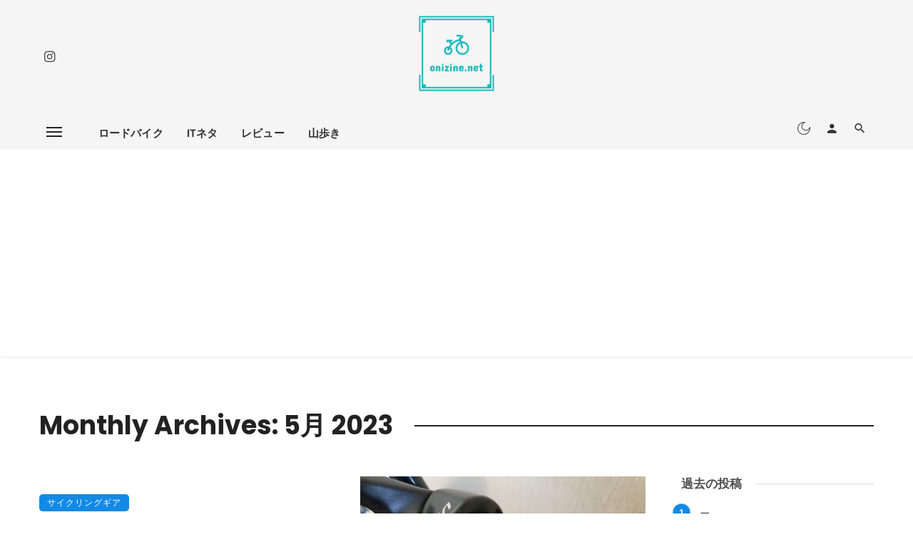

--- FILE ---
content_type: text/html; charset=UTF-8
request_url: https://onizine.net/?m=202305
body_size: 24743
content:
<!DOCTYPE html>
<html lang="ja">
<head>
	<meta charset="UTF-8" />
    
    <meta name="viewport" content="width=device-width, initial-scale=1"/>
    
    <link rel="profile" href="/gmpg.org/xfn/11" />
    
    <!-- Schema meta -->
    
    <title>2023年5月 &#8211; onizine.net</title>
<script type="application/javascript">var ajaxurl = "https://onizine.net/wp-admin/admin-ajax.php"</script><meta name='robots' content='max-image-preview:large' />
<link rel='dns-prefetch' href='//webfonts.sakura.ne.jp' />
<link rel='dns-prefetch' href='//www.googletagmanager.com' />
<link rel='dns-prefetch' href='//fonts.googleapis.com' />
<link rel='dns-prefetch' href='//s.w.org' />
<link rel='dns-prefetch' href='//pagead2.googlesyndication.com' />
<link rel='preconnect' href='https://fonts.gstatic.com' crossorigin />
<link rel="alternate" type="application/rss+xml" title="onizine.net &raquo; フィード" href="https://onizine.net/?feed=rss2" />
<link rel="alternate" type="application/rss+xml" title="onizine.net &raquo; コメントフィード" href="https://onizine.net/?feed=comments-rss2" />
<script type="text/javascript">
window._wpemojiSettings = {"baseUrl":"https:\/\/s.w.org\/images\/core\/emoji\/13.1.0\/72x72\/","ext":".png","svgUrl":"https:\/\/s.w.org\/images\/core\/emoji\/13.1.0\/svg\/","svgExt":".svg","source":{"concatemoji":"https:\/\/onizine.net\/wp-includes\/js\/wp-emoji-release.min.js?ver=5.9.12"}};
/*! This file is auto-generated */
!function(e,a,t){var n,r,o,i=a.createElement("canvas"),p=i.getContext&&i.getContext("2d");function s(e,t){var a=String.fromCharCode;p.clearRect(0,0,i.width,i.height),p.fillText(a.apply(this,e),0,0);e=i.toDataURL();return p.clearRect(0,0,i.width,i.height),p.fillText(a.apply(this,t),0,0),e===i.toDataURL()}function c(e){var t=a.createElement("script");t.src=e,t.defer=t.type="text/javascript",a.getElementsByTagName("head")[0].appendChild(t)}for(o=Array("flag","emoji"),t.supports={everything:!0,everythingExceptFlag:!0},r=0;r<o.length;r++)t.supports[o[r]]=function(e){if(!p||!p.fillText)return!1;switch(p.textBaseline="top",p.font="600 32px Arial",e){case"flag":return s([127987,65039,8205,9895,65039],[127987,65039,8203,9895,65039])?!1:!s([55356,56826,55356,56819],[55356,56826,8203,55356,56819])&&!s([55356,57332,56128,56423,56128,56418,56128,56421,56128,56430,56128,56423,56128,56447],[55356,57332,8203,56128,56423,8203,56128,56418,8203,56128,56421,8203,56128,56430,8203,56128,56423,8203,56128,56447]);case"emoji":return!s([10084,65039,8205,55357,56613],[10084,65039,8203,55357,56613])}return!1}(o[r]),t.supports.everything=t.supports.everything&&t.supports[o[r]],"flag"!==o[r]&&(t.supports.everythingExceptFlag=t.supports.everythingExceptFlag&&t.supports[o[r]]);t.supports.everythingExceptFlag=t.supports.everythingExceptFlag&&!t.supports.flag,t.DOMReady=!1,t.readyCallback=function(){t.DOMReady=!0},t.supports.everything||(n=function(){t.readyCallback()},a.addEventListener?(a.addEventListener("DOMContentLoaded",n,!1),e.addEventListener("load",n,!1)):(e.attachEvent("onload",n),a.attachEvent("onreadystatechange",function(){"complete"===a.readyState&&t.readyCallback()})),(n=t.source||{}).concatemoji?c(n.concatemoji):n.wpemoji&&n.twemoji&&(c(n.twemoji),c(n.wpemoji)))}(window,document,window._wpemojiSettings);
</script>
<style type="text/css">
img.wp-smiley,
img.emoji {
	display: inline !important;
	border: none !important;
	box-shadow: none !important;
	height: 1em !important;
	width: 1em !important;
	margin: 0 0.07em !important;
	vertical-align: -0.1em !important;
	background: none !important;
	padding: 0 !important;
}
</style>
	<link rel='stylesheet' id='wp-block-library-css'  href='https://onizine.net/wp-includes/css/dist/block-library/style.min.css?ver=5.9.12' type='text/css' media='all' />
<link rel='stylesheet' id='wpforms-gutenberg-form-selector-css'  href='https://onizine.net/wp-content/plugins/wpforms-lite/assets/css/wpforms-full.min.css?ver=1.7.4.2' type='text/css' media='all' />
<style id='global-styles-inline-css' type='text/css'>
body{--wp--preset--color--black: #000000;--wp--preset--color--cyan-bluish-gray: #abb8c3;--wp--preset--color--white: #ffffff;--wp--preset--color--pale-pink: #f78da7;--wp--preset--color--vivid-red: #cf2e2e;--wp--preset--color--luminous-vivid-orange: #ff6900;--wp--preset--color--luminous-vivid-amber: #fcb900;--wp--preset--color--light-green-cyan: #7bdcb5;--wp--preset--color--vivid-green-cyan: #00d084;--wp--preset--color--pale-cyan-blue: #8ed1fc;--wp--preset--color--vivid-cyan-blue: #0693e3;--wp--preset--color--vivid-purple: #9b51e0;--wp--preset--gradient--vivid-cyan-blue-to-vivid-purple: linear-gradient(135deg,rgba(6,147,227,1) 0%,rgb(155,81,224) 100%);--wp--preset--gradient--light-green-cyan-to-vivid-green-cyan: linear-gradient(135deg,rgb(122,220,180) 0%,rgb(0,208,130) 100%);--wp--preset--gradient--luminous-vivid-amber-to-luminous-vivid-orange: linear-gradient(135deg,rgba(252,185,0,1) 0%,rgba(255,105,0,1) 100%);--wp--preset--gradient--luminous-vivid-orange-to-vivid-red: linear-gradient(135deg,rgba(255,105,0,1) 0%,rgb(207,46,46) 100%);--wp--preset--gradient--very-light-gray-to-cyan-bluish-gray: linear-gradient(135deg,rgb(238,238,238) 0%,rgb(169,184,195) 100%);--wp--preset--gradient--cool-to-warm-spectrum: linear-gradient(135deg,rgb(74,234,220) 0%,rgb(151,120,209) 20%,rgb(207,42,186) 40%,rgb(238,44,130) 60%,rgb(251,105,98) 80%,rgb(254,248,76) 100%);--wp--preset--gradient--blush-light-purple: linear-gradient(135deg,rgb(255,206,236) 0%,rgb(152,150,240) 100%);--wp--preset--gradient--blush-bordeaux: linear-gradient(135deg,rgb(254,205,165) 0%,rgb(254,45,45) 50%,rgb(107,0,62) 100%);--wp--preset--gradient--luminous-dusk: linear-gradient(135deg,rgb(255,203,112) 0%,rgb(199,81,192) 50%,rgb(65,88,208) 100%);--wp--preset--gradient--pale-ocean: linear-gradient(135deg,rgb(255,245,203) 0%,rgb(182,227,212) 50%,rgb(51,167,181) 100%);--wp--preset--gradient--electric-grass: linear-gradient(135deg,rgb(202,248,128) 0%,rgb(113,206,126) 100%);--wp--preset--gradient--midnight: linear-gradient(135deg,rgb(2,3,129) 0%,rgb(40,116,252) 100%);--wp--preset--duotone--dark-grayscale: url('#wp-duotone-dark-grayscale');--wp--preset--duotone--grayscale: url('#wp-duotone-grayscale');--wp--preset--duotone--purple-yellow: url('#wp-duotone-purple-yellow');--wp--preset--duotone--blue-red: url('#wp-duotone-blue-red');--wp--preset--duotone--midnight: url('#wp-duotone-midnight');--wp--preset--duotone--magenta-yellow: url('#wp-duotone-magenta-yellow');--wp--preset--duotone--purple-green: url('#wp-duotone-purple-green');--wp--preset--duotone--blue-orange: url('#wp-duotone-blue-orange');--wp--preset--font-size--small: 13px;--wp--preset--font-size--medium: 20px;--wp--preset--font-size--large: 36px;--wp--preset--font-size--x-large: 42px;}.has-black-color{color: var(--wp--preset--color--black) !important;}.has-cyan-bluish-gray-color{color: var(--wp--preset--color--cyan-bluish-gray) !important;}.has-white-color{color: var(--wp--preset--color--white) !important;}.has-pale-pink-color{color: var(--wp--preset--color--pale-pink) !important;}.has-vivid-red-color{color: var(--wp--preset--color--vivid-red) !important;}.has-luminous-vivid-orange-color{color: var(--wp--preset--color--luminous-vivid-orange) !important;}.has-luminous-vivid-amber-color{color: var(--wp--preset--color--luminous-vivid-amber) !important;}.has-light-green-cyan-color{color: var(--wp--preset--color--light-green-cyan) !important;}.has-vivid-green-cyan-color{color: var(--wp--preset--color--vivid-green-cyan) !important;}.has-pale-cyan-blue-color{color: var(--wp--preset--color--pale-cyan-blue) !important;}.has-vivid-cyan-blue-color{color: var(--wp--preset--color--vivid-cyan-blue) !important;}.has-vivid-purple-color{color: var(--wp--preset--color--vivid-purple) !important;}.has-black-background-color{background-color: var(--wp--preset--color--black) !important;}.has-cyan-bluish-gray-background-color{background-color: var(--wp--preset--color--cyan-bluish-gray) !important;}.has-white-background-color{background-color: var(--wp--preset--color--white) !important;}.has-pale-pink-background-color{background-color: var(--wp--preset--color--pale-pink) !important;}.has-vivid-red-background-color{background-color: var(--wp--preset--color--vivid-red) !important;}.has-luminous-vivid-orange-background-color{background-color: var(--wp--preset--color--luminous-vivid-orange) !important;}.has-luminous-vivid-amber-background-color{background-color: var(--wp--preset--color--luminous-vivid-amber) !important;}.has-light-green-cyan-background-color{background-color: var(--wp--preset--color--light-green-cyan) !important;}.has-vivid-green-cyan-background-color{background-color: var(--wp--preset--color--vivid-green-cyan) !important;}.has-pale-cyan-blue-background-color{background-color: var(--wp--preset--color--pale-cyan-blue) !important;}.has-vivid-cyan-blue-background-color{background-color: var(--wp--preset--color--vivid-cyan-blue) !important;}.has-vivid-purple-background-color{background-color: var(--wp--preset--color--vivid-purple) !important;}.has-black-border-color{border-color: var(--wp--preset--color--black) !important;}.has-cyan-bluish-gray-border-color{border-color: var(--wp--preset--color--cyan-bluish-gray) !important;}.has-white-border-color{border-color: var(--wp--preset--color--white) !important;}.has-pale-pink-border-color{border-color: var(--wp--preset--color--pale-pink) !important;}.has-vivid-red-border-color{border-color: var(--wp--preset--color--vivid-red) !important;}.has-luminous-vivid-orange-border-color{border-color: var(--wp--preset--color--luminous-vivid-orange) !important;}.has-luminous-vivid-amber-border-color{border-color: var(--wp--preset--color--luminous-vivid-amber) !important;}.has-light-green-cyan-border-color{border-color: var(--wp--preset--color--light-green-cyan) !important;}.has-vivid-green-cyan-border-color{border-color: var(--wp--preset--color--vivid-green-cyan) !important;}.has-pale-cyan-blue-border-color{border-color: var(--wp--preset--color--pale-cyan-blue) !important;}.has-vivid-cyan-blue-border-color{border-color: var(--wp--preset--color--vivid-cyan-blue) !important;}.has-vivid-purple-border-color{border-color: var(--wp--preset--color--vivid-purple) !important;}.has-vivid-cyan-blue-to-vivid-purple-gradient-background{background: var(--wp--preset--gradient--vivid-cyan-blue-to-vivid-purple) !important;}.has-light-green-cyan-to-vivid-green-cyan-gradient-background{background: var(--wp--preset--gradient--light-green-cyan-to-vivid-green-cyan) !important;}.has-luminous-vivid-amber-to-luminous-vivid-orange-gradient-background{background: var(--wp--preset--gradient--luminous-vivid-amber-to-luminous-vivid-orange) !important;}.has-luminous-vivid-orange-to-vivid-red-gradient-background{background: var(--wp--preset--gradient--luminous-vivid-orange-to-vivid-red) !important;}.has-very-light-gray-to-cyan-bluish-gray-gradient-background{background: var(--wp--preset--gradient--very-light-gray-to-cyan-bluish-gray) !important;}.has-cool-to-warm-spectrum-gradient-background{background: var(--wp--preset--gradient--cool-to-warm-spectrum) !important;}.has-blush-light-purple-gradient-background{background: var(--wp--preset--gradient--blush-light-purple) !important;}.has-blush-bordeaux-gradient-background{background: var(--wp--preset--gradient--blush-bordeaux) !important;}.has-luminous-dusk-gradient-background{background: var(--wp--preset--gradient--luminous-dusk) !important;}.has-pale-ocean-gradient-background{background: var(--wp--preset--gradient--pale-ocean) !important;}.has-electric-grass-gradient-background{background: var(--wp--preset--gradient--electric-grass) !important;}.has-midnight-gradient-background{background: var(--wp--preset--gradient--midnight) !important;}.has-small-font-size{font-size: var(--wp--preset--font-size--small) !important;}.has-medium-font-size{font-size: var(--wp--preset--font-size--medium) !important;}.has-large-font-size{font-size: var(--wp--preset--font-size--large) !important;}.has-x-large-font-size{font-size: var(--wp--preset--font-size--x-large) !important;}
</style>
<link rel='stylesheet' id='fontawesome-latest-css-css'  href='https://onizine.net/wp-content/plugins/accesspress-social-login-lite/css/font-awesome/all.min.css?ver=3.4.8' type='text/css' media='all' />
<link rel='stylesheet' id='apsl-frontend-css-css'  href='https://onizine.net/wp-content/plugins/accesspress-social-login-lite/css/frontend.css?ver=3.4.8' type='text/css' media='all' />
<link rel='stylesheet' id='contact-form-7-css'  href='https://onizine.net/wp-content/plugins/contact-form-7/includes/css/styles.css?ver=5.5.6.1' type='text/css' media='all' />
<link rel='stylesheet' id='bwg_fonts-css'  href='https://onizine.net/wp-content/plugins/photo-gallery/css/bwg-fonts/fonts.css?ver=0.0.1' type='text/css' media='all' />
<link rel='stylesheet' id='sumoselect-css'  href='https://onizine.net/wp-content/plugins/photo-gallery/css/sumoselect.min.css?ver=3.3.24' type='text/css' media='all' />
<link rel='stylesheet' id='mCustomScrollbar-css'  href='https://onizine.net/wp-content/plugins/photo-gallery/css/jquery.mCustomScrollbar.min.css?ver=3.1.5' type='text/css' media='all' />
<link rel='stylesheet' id='bwg_googlefonts-css'  href='https://fonts.googleapis.com/css?family=Ubuntu&#038;subset=greek,latin,greek-ext,vietnamese,cyrillic-ext,latin-ext,cyrillic' type='text/css' media='all' />
<link rel='stylesheet' id='bwg_frontend-css'  href='https://onizine.net/wp-content/plugins/photo-gallery/css/styles.min.css?ver=1.6.5' type='text/css' media='all' />
<link rel='stylesheet' id='ceris-vendors-css'  href='https://onizine.net/wp-content/themes/ceris/css/vendors.css?ver=5.9.12' type='text/css' media='all' />
<link rel='stylesheet' id='ceris-style-css'  href='https://onizine.net/wp-content/themes/ceris/css/style.css?ver=5.9.12' type='text/css' media='all' />
<style id='ceris-style-inline-css' type='text/css'>
.header-1 .header-main, 
                                        .header-2 .header-main, 
                                        .header-3 .site-header, 
                                        .header-4 .navigation-bar,
                                        .header-5 .navigation-bar,
                                        .header-6 .navigation-bar,
                                        .header-7 .header-main,
                                        .header-8 .header-main,
                                        .header-9 .site-header, 
                                        .header-10 .navigation-bar,
                                        .header-11 .navigation-bar,
                                        .header-13 .navigation-bar,
                                        .header-14 .header-main, 
                                        .header-14 .header-bg-main-color, 
                                        .header-15 .header-main,
                                        .header-16 .navigation-bar,
                                        .header-17 .navigation-bar,
                                        .header-18 .navigation-bar,
                                        .header-12 .header-main
                                        {background: #f5f5f5;}.sticky-header.is-fixed > .navigation-bar
                                        {background: #ffffff;}.atbs-ceris-block:not(:last-child) {margin-bottom: 60px;}@media(min-width: 576px){.atbs-ceris-block-custom-margin .block-heading:not(.widget__title){margin-bottom: 40px;} }::selection {color: #FFF; background: #128AE5;}::-webkit-selection {color: #FFF; background: #128AE5;}.scroll-count-percent .progress__value {stroke: #128AE5;}  .ceris-feature-i .sub-posts .block-heading__view-all a, .atbs-ceris-carousel.atbs-ceris-carousel-post-vertical .owl-prev, .atbs-ceris-carousel.atbs-ceris-carousel-post-vertical .owl-next, .post--overlay-back-face .button__readmore:hover i, .post--vertical-has-media .list-index, .navigation--main .sub-menu li:hover>a, .infinity-single-trigger:before, .ceris-icon-load-infinity-single:before, .atbs-article-reactions .atbs-reactions-content.active .atbs-reaction-count, .atbs-article-reactions .atbs-reactions-content:active .atbs-reaction-count, .post-slider-text-align-center .owl-carousel .owl-prev, .post-slider-text-align-center .owl-carousel .owl-next, .ceris-category-tiles .owl-carousel .owl-prev, .ceris-category-tiles .owl-carousel .owl-next, 
                                    a.block-heading__secondary, .atbs-ceris-pagination a.btn-default, 
                                    .atbs-ceris-pagination a.btn-default:active, 
                                    .atbs-ceris-pagination a.btn-default:hover, 
                                    .atbs-ceris-pagination a.btn-default:focus, 
                                    .atbs-ceris-search-full .result-default, 
                                    .atbs-ceris-search-full .result-default .search-module-heading, 
                                    .search-module-heading, .atbs-ceris-post--grid-c-update .atbs-ceris-carousel.nav-circle .owl-prev, .single .entry-meta .entry-author__name, .pagination-circle .atbs-ceris-pagination__item.atbs-ceris-pagination__item-next:hover,
                                    .pagination-circle .atbs-ceris-pagination__item.atbs-ceris-pagination__item-prev:hover, 
                                    .atbs-ceris-video-has-post-list .main-post .post-type-icon, .widget-subscribe .subscribe-form__fields button, 
                                    .list-index, a, a:hover, a:focus, a:active, .color-primary, .site-title, 
                                    .entry-tags ul > li > a:hover, .social-share-label, .ceris-single .single-header--top .entry-author__name, .atbs-ceris-widget-indexed-posts-b .posts-list > li .post__title:after, .posts-navigation .post:hover .posts-navigation__label,
                                    .posts-navigation .post:hover .post__title, .sticky-ceris-post .cerisStickyMark i, .typography-copy blockquote:before, .comment-content blockquote:before, .listing--list-large .post__readmore:hover .readmore__text,
                                    .post--horizontal-reverse-big.post--horizontal-reverse-big__style-3 .post__readmore .readmore__text:hover, .reviews-score-average, .star-item.star-full i:before,
                                    .wc-block-grid__product-rating .star-rating span:before, .wc-block-grid__product-rating .wc-block-grid__product-rating__stars span:before,
                                    .woocommerce-message::before, .woocommerce-info::before, .woocommerce-error::before, .woocommerce-downloads .woocommerce-info:before
            {color: #128AE5;}.ceris-grid-j .icon-has-animation .btn-play-left-not-center.post-type-icon:after, div.wpforms-container-full .wpforms-form button[type=submit], div.wpforms-container-full .wpforms-form button[type=submit]:hover{background-color: #128AE5;} .ceris-grid-j .btn-play-left-not-center .circle, .scroll-count-percent .btn-bookmark-icon .bookmark-status-saved path {fill: #128AE5;} .infinity-single-trigger:before, .ceris-grid-j .btn-play-left-not-center .g-path path{fill: #fff;}@media(max-width: 768px) {.ceris-grid-j .icon-has-animation .btn-play-left-not-center.post-type-icon:after{background-color: #fff;} }@media(max-width: 768px) {.ceris-grid-j .btn-play-left-not-center .circle{fill: #fff;} } @media(max-width: 768px) {.ceris-grid-j .btn-play-left-not-center .g-path path{fill: #000;} }@media(max-width: 768px) {.ceris-module-video .post-list-no-thumb-3i .posts-no-thumb .post-type-icon:after{background-color: #128AE5;} }@media(max-width: 768px) {.ceris-module-video .post-list-no-thumb-3i .list-item .posts-no-thumb:hover .post-type-icon:after{background-color: #fff;} }@media(max-width: 768px) {.ceris-module-video .post-list-no-thumb-3i .list-item:first-child .posts-no-thumb:hover .post-type-icon:after{background-color: #fff;} }@media(max-width: 768px) {.ceris-module-video .post-list-no-thumb-3i:hover .list-item:first-child .posts-no-thumb .post-type-icon:after{background-color: #128AE5;} }@media(max-width: 768px) {.ceris-module-video .post-list-no-thumb-3i .list-item:first-child .posts-no-thumb:hover .post-type-icon:after{background-color: #fff;} }@media (max-width: 380px){.featured-slider-d .owl-carousel .owl-dot.active span{background-color: #128AE5;}}.g-path path {fill: #000;} .circle{fill: #fff;}@media(max-width: 576px) {.atbs-ceris-post--vertical-3i-row .post--vertical .post__cat{background-color: #128AE5;} }.atbs-article-reactions .atbs-reactions-content:hover{
                border-color: rgba(18, 138, 229,0.3);
            } .post-no-thumb-height-default:hover{
                box-shadow: 0 45px 25px -20px rgba(18, 138, 229,0.27);
            } .ceris-feature-h .owl-item.active .post--overlay-height-275 .post__thumb--overlay.post__thumb:after{
                background-color: rgba(18, 138, 229,0.8);
            } .post-list-no-thumb-3i .list-item:first-child:hover:before, .post-list-no-thumb-3i .list-item:hover:before{
                background-color: rgba(18, 138, 229, 0.4);
            } .ceris-grid-carousel-d .owl-stage .post--card-overlay-middle-has-hidden-content:hover .post__thumb--overlay.post__thumb:after, .ceris-grid-carousel-d .owl-stage .owl-item.active.center .post--card-overlay-middle-has-hidden-content:hover .post__thumb--overlay.post__thumb:after{
                -webkit-box-shadow: 0px 20px 27px 0 rgba(18, 138, 229,0.2);
                box-shadow: 0px 20px 27px 0 rgba(18, 138, 229,0.2);
            } @media(min-width:992px){
                                .post--overlay-hover-effect .post__thumb--overlay.post__thumb:after{
                                    background-color: #128AE5;
                                }
            }.atbs-ceris-block__aside-left .banner__button, .ceris-feature-k .atbs-ceris-carousel-nav-custom-holder .owl-prev:hover, .ceris-feature-k .atbs-ceris-carousel-nav-custom-holder .owl-next:hover, .ceris-feature-k .atbs-ceris-block__inner::before, .ceris-feature-i .atbs-ceris-carousel-nav-custom-holder .owl-prev:hover, .ceris-feature-i .atbs-ceris-carousel-nav-custom-holder .owl-next:hover, .ceris-feature-j .sub-posts .atbs-ceris-carousel-nav-custom-holder .owl-prev:hover, .ceris-feature-j .sub-posts .atbs-ceris-carousel-nav-custom-holder .owl-next:hover, .ceris-feature-h .owl-item.active + .owl-item.active .post--overlay-height-275 .post__cat-has-line:before, .atbs-ceris-carousel.atbs-ceris-carousel-post-vertical .owl-prev:hover, .atbs-ceris-carousel.atbs-ceris-carousel-post-vertical .owl-next:hover, .ceris-feature-f .button__readmore--round:hover i, .post--overlay-hover-effect .post__text-backface .post__readmore .button__readmore:hover,
             
             .post--overlay-hover-effect.post--overlay-bottom,
              .post--overlay-back-face,
              .pagination-circle .atbs-ceris-pagination__item:not(.atbs-ceris-pagination__dots):hover, .open-sub-col, .atbs-ceris-posts-feature-a-update .atbs-ceris-carousel.nav-circle .owl-prev:hover,
            .atbs-ceris-posts-feature-a-update .atbs-ceris-carousel.nav-circle .owl-next:hover, .owl-carousel.button--dots-center-nav .owl-prev:hover, .owl-carousel.button--dots-center-nav .owl-next:hover, .section-has-subscribe-no-border > .btn:focus, .section-has-subscribe-no-border > .btn:active, .section-has-subscribe-no-border > *:hover, .widget-slide .atbs-ceris-carousel .owl-dot.active span, .featured-slider-e .owl-carousel .owl-prev:hover, .featured-slider-e .owl-carousel .owl-next:hover, .post--horizontal-hasbackground.post:hover, .post-slider-text-align-center .owl-carousel .owl-prev:hover, .post-slider-text-align-center .owl-carousel .owl-next:hover, .atbs-ceris-pagination [class*='js-ajax-load-']:active, .atbs-ceris-pagination [class*='js-ajax-load-']:hover, .atbs-ceris-pagination [class*='js-ajax-load-']:focus, .atbs-ceris-widget-indexed-posts-a .posts-list>li .post__thumb:after, .post-list-no-thumb-3i:hover .list-item:first-child .post__cat:before, .header-17 .btn-subscribe-theme, .header-13 .btn-subscribe-theme, .header-16 .offcanvas-menu-toggle.navigation-bar-btn, .atbs-ceris-widget-posts-list.atbs-ceris-widget-posts-list-overlay-first ul:hover li.active .post--overlay .post__cat:before, .dots-circle .owl-dot.active span, .atbs-ceris-search-full .popular-tags .entry-tags ul > li > a, .atbs-ceris-search-full .form-control, .atbs-ceris-post--grid-g-update .post-grid-carousel .owl-dot.active span, .nav-row-circle .owl-prev:hover, .nav-row-circle .owl-next:hover, .post--grid--2i_row .post-no-thumb-title-line, .atbs-ceris-post--grid-d-update .post-no-thumb-title-line, .atbs-ceris-posts-feature .post-sub .list-item:hover .post__cat:before, .atbs-ceris-post--grid-c-update .post-main .owl-item.active + .owl-item.active .post__cat:before, .atbs-ceris-post--grid-c-update .atbs-ceris-carousel.nav-circle .owl-next, .atbs-ceris-post--grid-c-update .post-main .owl-item.active .post-no-thumb-title-line, .post-no-thumb-height-default:hover, .carousel-dots-count-number .owl-dot.active span, .header-16 .btn-subscribe-theme, .header-14 .btn-subscribe-theme, .header-11 .btn-subscribe-theme, .atbs-ceris-pagination [class*='js-ajax-load-'], .atbs-ceris-post--overlay-first-big .post--overlay:hover .background-img:after, .post-list-no-thumb-3i .list-item:hover, .post__cat-has-line:before, .category-tile__name, .cat-0.cat-theme-bg.cat-theme-bg, .primary-bg-color, .navigation--main > li > a:before, .atbs-ceris-pagination__item-current, .atbs-ceris-pagination__item-current:hover, 
            .atbs-ceris-pagination__item-current:focus, .atbs-ceris-pagination__item-current:active, .atbs-ceris-pagination--next-n-prev .atbs-ceris-pagination__links a:last-child .atbs-ceris-pagination__item,
            .subscribe-form__fields input[type='submit'], .has-overlap-bg:before, .post__cat--bg, a.post__cat--bg, .entry-cat--bg, a.entry-cat--bg, 
            .comments-count-box, .atbs-ceris-widget--box .widget__title, 
            .widget_calendar td a:before, .widget_calendar #today, .widget_calendar #today a, .entry-action-btn, .posts-navigation__label:before, 
            .comment-form .form-submit input[type='submit'], .atbs-ceris-carousel-dots-b .swiper-pagination-bullet-active,
             .site-header--side-logo .header-logo:not(.header-logo--mobile), .list-square-bullet > li > *:before, .list-square-bullet-exclude-first > li:not(:first-child) > *:before,
             .btn-primary, .btn-primary:active, .btn-primary:focus, .btn-primary:hover, 
             .btn-primary.active.focus, .btn-primary.active:focus, .btn-primary.active:hover, .btn-primary:active.focus, .btn-primary:active:focus, .btn-primary:active:hover, .header-10 .navigation--main > li > a:before, 
             .atbs-ceris-feature-slider .post__readmore, .atbs-ceris-grid-carousel .atbs-ceris-carousel .owl-dot:last-child.active span, .atbs-ceris-grid-carousel .atbs-ceris-carousel .owl-dot.active span,  
             .atbs-ceris-post-slide-has-list .atbs-ceris-post-slide-text-center .atbs-ceris-carousel .owl-dot.active span, 
             .pagination-circle .atbs-ceris-pagination__item:hover, .pagination-circle .atbs-ceris-pagination__item.atbs-ceris-pagination__item-current, .social-share-label:before, .social-share ul li a svg:hover, 
             .comment-form .form-submit input[type='submit'], input[type='button']:not(.btn), input[type='reset']:not(.btn), input[type='submit']:not(.btn), .form-submit input, 
             .comment-form .form-submit input[type='submit']:active, .comment-form .form-submit input[type='submit']:focus, .comment-form .form-submit input[type='submit']:hover,
             .reviews-rating .rating-form .rating-submit, .reviews-rating .rating-form .rating-submit:hover, .ceris-bookmark-page-notification,
             .rating-star, .score-item .score-percent, .ceris-grid-w .post-slide .owl-carousel, .widget-subscribe .widget-subscribe__inner,
             .ceris-grid-carousel-d .owl-stage .post--card-overlay-middle-has-hidden-content:hover .post__thumb--overlay.post__thumb:after, .ceris-grid-carousel-d .owl-stage .owl-item.active.center .post--card-overlay-middle-has-hidden-content:hover .post__thumb--overlay.post__thumb:after,
             .post--vertical-thumb-70-background .button__readmore--outline:hover i, .atbs-ceris-search-full--result .atbs-ceris-pagination .btn,
             .atbs-ceris-posts-feature-c-update.ceris-light-mode .owl-carousel .owl-prev:hover, .atbs-ceris-posts-feature-c-update.ceris-light-mode .owl-carousel .owl-next:hover,
             .editor-styles-wrapper .wc-block-grid__products .wc-block-grid__product .wc-block-grid__product-onsale, .wc-block-grid__product-onsale,
             .woocommerce .wc-block-grid__product .wp-block-button__link:hover, .woocommerce ul.products li.product .onsale, 
             .woocommerce .editor-styles-wrapper .wc-block-grid__products .wc-block-grid__product .wc-block-grid__product-onsale, .woocommerce .wc-block-grid__product-onsale,
             .woocommerce #respond input#submit, .woocommerce #respond input#submit:hover, .woocommerce a.button:hover, .woocommerce button.button:hover, .woocommerce input.button:hover,
             .woocommerce .wp-block-button__link, .woocommerce .wp-block-button:not(.wc-block-grid__product-add-to-cart) .wp-block-button__link,
             .woocommerce nav.woocommerce-pagination ul li a:focus, .woocommerce nav.woocommerce-pagination ul li a:hover, .woocommerce nav.woocommerce-pagination ul li span.current,
             .woocommerce div.product form.cart .button, .woocommerce div.product .woocommerce-tabs ul.tabs li.active, .woocommerce-Tabs-panel .comment-reply-title:before,
             .woocommerce button.button, .woocommerce a.button.wc-backward, .woocommerce a.button.alt, .woocommerce a.button.alt:hover,
             .woocommerce-message a.button, .woocommerce-downloads .woocommerce-Message a.button,
             .woocommerce button.button.alt, .woocommerce button.button.alt:hover, .woocommerce.widget_product_search .woocommerce-product-search button,
             .woocommerce .widget_price_filter .ui-slider .ui-slider-range, .woocommerce .widget_price_filter .ui-slider .ui-slider-handle, .header-current-reading-article .current-reading-article-label,
             #cookie-notice .cn-button, .atbs-ceris-widget-posts-list.atbs-ceris-widget-posts-list-overlay-first .posts-list:hover li.active  .post__cat:before,
             .ceris-mobile-share-socials ul li:hover a, .ceris-admin-delete-review
            {background-color: #128AE5;}.site-header--skin-4 .navigation--main > li > a:before
            {background-color: #128AE5 !important;}@media(max-width: 767px){
                .atbs-ceris-post--grid-c-update .atbs-ceris-carousel.nav-circle .owl-prev,
                .atbs-ceris-post--grid-c-update .atbs-ceris-carousel.nav-circle .owl-next{
                        color: #128AE5 !important;
                    }
                }.post-score-hexagon .hexagon-svg g path
            {fill: #128AE5;}.ceris-feature-k .atbs-ceris-carousel-nav-custom-holder .owl-prev:hover, .ceris-feature-k .atbs-ceris-carousel-nav-custom-holder .owl-next:hover, .ceris-feature-i .atbs-ceris-carousel-nav-custom-holder .owl-prev:hover, .ceris-feature-i .atbs-ceris-carousel-nav-custom-holder .owl-next:hover, .ceris-feature-j .sub-posts .atbs-ceris-carousel-nav-custom-holder .owl-prev:hover, .ceris-feature-j .sub-posts .atbs-ceris-carousel-nav-custom-holder .owl-next:hover, .post--overlay-line-top-hover:hover::after, .ceris-feature-f .button__readmore--round:hover i, .post--overlay-hover-effect .post__text-backface .post__readmore .button__readmore:hover, .ceris-about-module .about__content, .atbs-ceris-posts-feature-a-update .atbs-ceris-carousel.nav-circle .owl-prev:hover,
.atbs-ceris-posts-feature-a-update .atbs-ceris-carousel.nav-circle .owl-next:hover, .owl-carousel.button--dots-center-nav .owl-prev:hover, .owl-carousel.button--dots-center-nav .owl-next:hover, .atbs-article-reactions .atbs-reactions-content.active, .atbs-ceris-pagination [class*='js-ajax-load-']:active, .atbs-ceris-pagination [class*='js-ajax-load-']:hover, .atbs-ceris-pagination [class*='js-ajax-load-']:focus, .atbs-ceris-search-full--result .atbs-ceris-pagination .btn, .atbs-ceris-pagination [class*='js-ajax-load-'], .comment-form .form-submit input[type='submit'], .form-submit input:hover, .comment-form .form-submit input[type='submit']:active, .comment-form .form-submit input[type='submit']:focus, .comment-form .form-submit input[type='submit']:hover, .has-overlap-frame:before, .atbs-ceris-gallery-slider .fotorama__thumb-border, .bypostauthor > .comment-body .comment-author > img,
.post--vertical-thumb-70-background .button__readmore--outline:hover i, .block-heading.block-heading--style-7,
.atbs-ceris-posts-feature-c-update.ceris-light-mode .owl-carousel .owl-prev:hover,
.atbs-ceris-posts-feature-c-update.ceris-light-mode .owl-carousel .owl-next:hover,
.ceris-mobile-share-socials ul li:hover a,
.wc-block-grid__product .wp-block-button__link:hover, .woocommerce #respond input#submit:hover, .woocommerce a.button:hover, .woocommerce button.button:hover, .woocommerce input.button:hover
            {border-color: #128AE5;}.atbs-ceris-pagination--next-n-prev .atbs-ceris-pagination__links a:last-child .atbs-ceris-pagination__item:after, .typography-copy blockquote, .comment-content blockquote
            {border-left-color: #128AE5;}.comments-count-box:before, .bk-preload-wrapper:after, .woocommerce-error, .woocommerce-message, .woocommerce-info
            {border-top-color: #128AE5;}.bk-preload-wrapper:after
            {border-bottom-color: #128AE5;}.navigation--offcanvas li > a:after
            {border-right-color: #128AE5;}.post--single-cover-gradient .single-header
            {
                background-image: -webkit-linear-gradient( bottom , #128AE5 0%, rgba(252, 60, 45, 0.7) 50%, rgba(252, 60, 45, 0) 100%);
                background-image: linear-gradient(to top, #128AE5 0%, rgba(252, 60, 45, 0.7) 50%, rgba(252, 60, 45, 0) 100%);
            }@media (max-width: 576px){
                .atbs-ceris-posts-feature .post-sub .list-item:nth-child(2), .atbs-ceris-posts-feature .post-sub .list-item:not(:nth-child(2)) .post__cat-has-line:before {
                    background-color: #128AE5;
                }
            }
                .ceris-feature-k .atbs-ceris-block__inner::before{
                    box-shadow: 
                    -210px 0 1px #128AE5, -180px 0 1px #128AE5, -150px 0 1px #128AE5, -120px 0 1px #128AE5, -90px 0 1px #128AE5, -60px 0 1px #128AE5, -30px 0 1px #128AE5, 30px 0 1px #128AE5, 60px 0 1px #128AE5,
                -210px 30px 1px #128AE5, -180px 30px 1px #128AE5, -150px 30px 1px #128AE5, -120px 30px 1px #128AE5, -90px 30px 1px #128AE5, -60px 30px 1px #128AE5, -30px 30px 1px #128AE5, 0 30px 1px #128AE5, 30px 30px 1px #128AE5, 60px 30px 1px #128AE5,
                -210px 60px 1px #128AE5, -180px 60px 1px #128AE5, -150px 60px 1px #128AE5, -120px 60px 1px #128AE5, -90px 60px 1px #128AE5, -60px 60px 1px #128AE5, -30px 60px 1px #128AE5, 0 60px 1px #128AE5, 30px 60px 1px #128AE5, 60px 60px 1px #128AE5,
                -210px 90px 1px #128AE5, -180px 90px 1px #128AE5, -150px 90px 1px #128AE5, -120px 90px 1px #128AE5, -90px 90px 1px #128AE5, -60px 90px 1px #128AE5, -30px 90px 1px #128AE5, 0 90px 1px #128AE5, 30px 90px 1px #128AE5, 60px 90px 1px #128AE5,
                -210px 120px 1px #128AE5, -180px 120px 1px #128AE5, -150px 120px 1px #128AE5, -120px 120px 1px #128AE5, -90px 120px 1px #128AE5, -60px 120px 1px #128AE5, -30px 120px 1px #128AE5, 0 120px 1px #128AE5, 30px 120px 1px #128AE5, 60px 120px 1px #128AE5,
                -210px 150px 1px #128AE5, -180px 150px 1px #128AE5, -150px 150px 1px #128AE5, -120px 150px 1px #128AE5, -90px 150px 1px #128AE5, -60px 150px 1px #128AE5, -30px 150px 1px #128AE5, 0 150px 1px #128AE5, 30px 150px 1px #128AE5, 60px 150px 1px #128AE5,
                -210px 180px 1px #128AE5, -180px 180px 1px #128AE5, -150px 180px 1px #128AE5, -120px 180px 1px #128AE5, -90px 180px 1px #128AE5, -60px 180px 1px #128AE5, -30px 180px 1px #128AE5, 0 180px 1px #128AE5, 30px 180px 1px #128AE5, 60px 180px 1px #128AE5,
                -210px 210px 1px #128AE5, -180px 210px 1px #128AE5, -150px 210px 1px #128AE5, -120px 210px 1px #128AE5, -90px 210px 1px #128AE5, -60px 210px 1px #128AE5, -30px 210px 1px #128AE5, 0 210px 1px #128AE5, 30px 210px 1px #128AE5, 60px 210px 1px #128AE5,
                -210px 240px 1px #128AE5, -180px 240px 1px #128AE5, -150px 240px 1px #128AE5, -120px 240px 1px #128AE5, -90px 240px 1px #128AE5, -60px 240px 1px #128AE5, -30px 240px 1px #128AE5, 0 240px 1px #128AE5, 30px 240px 1px #128AE5, 60px 240px 1px #128AE5,
                -210px 270px 1px #128AE5, -180px 270px 1px #128AE5, -150px 270px 1px #128AE5, -120px 270px 1px #128AE5, -90px 270px 1px #128AE5, -60px 270px 1px #128AE5, -30px 270px 1px #128AE5, 0 270px 1px #128AE5, 30px 270px 1px #128AE5, 60px 270px 1px #128AE5
                
                }
            atbs-ceris-video-box__playlist .is-playing .post__thumb:after { content: 'Now playing'; }
</style>
<link rel='stylesheet' id='login-with-ajax-css'  href='https://onizine.net/wp-content/themes/ceris/plugins/login-with-ajax/widget.css?ver=4.1' type='text/css' media='all' />
<link rel='stylesheet' id='fancybox-css'  href='https://onizine.net/wp-content/plugins/easy-fancybox/css/jquery.fancybox.min.css?ver=1.3.24' type='text/css' media='screen' />
<link rel='stylesheet' id='hcb-style-css'  href='https://onizine.net/wp-content/plugins/highlighting-code-block/build/css/hcb_style.css?ver=1.6.0' type='text/css' media='all' />
<style id='hcb-style-inline-css' type='text/css'>
:root{--hcb-font-size: 14px}:root{--hcb-font-size--mobile: 13px}:root{--hcb-font-family:Menlo, Consolas, "Hiragino Kaku Gothic ProN", "Hiragino Sans", Meiryo, sans-serif;}
</style>
<link rel='stylesheet' id='hcb-coloring-css'  href='https://onizine.net/wp-content/plugins/highlighting-code-block/build/css/coloring_light.css?ver=1.6.0' type='text/css' media='all' />
<link rel="preload" as="style" href="https://fonts.googleapis.com/css?family=Be%20Vietnam:700%7CPoppins:300,400,500,600,700%7CRoboto:100,300,400,500,700,900,100italic,300italic,400italic,500italic,700italic,900italic%7CRubik:300,400,500,700,900,300italic,400italic,500italic,700italic,900italic&#038;display=swap&#038;ver=1629023256" /><link rel="stylesheet" href="https://fonts.googleapis.com/css?family=Be%20Vietnam:700%7CPoppins:300,400,500,600,700%7CRoboto:100,300,400,500,700,900,100italic,300italic,400italic,500italic,700italic,900italic%7CRubik:300,400,500,700,900,300italic,400italic,500italic,700italic,900italic&#038;display=swap&#038;ver=1629023256" media="print" onload="this.media='all'"><noscript><link rel="stylesheet" href="https://fonts.googleapis.com/css?family=Be%20Vietnam:700%7CPoppins:300,400,500,600,700%7CRoboto:100,300,400,500,700,900,100italic,300italic,400italic,500italic,700italic,900italic%7CRubik:300,400,500,700,900,300italic,400italic,500italic,700italic,900italic&#038;display=swap&#038;ver=1629023256" /></noscript><script type='text/javascript' src='https://onizine.net/wp-includes/js/jquery/jquery.min.js?ver=3.6.0' id='jquery-core-js'></script>
<script type='text/javascript' src='https://onizine.net/wp-includes/js/jquery/jquery-migrate.min.js?ver=3.3.2' id='jquery-migrate-js'></script>
<script type='text/javascript' src='//webfonts.sakura.ne.jp/js/sakurav3.js?fadein=0&#038;ver=3.1.0' id='typesquare_std-js'></script>
<script type='text/javascript' src='https://onizine.net/wp-content/plugins/accesspress-social-login-lite/js/frontend.js?ver=3.4.8' id='apsl-frontend-js-js'></script>
<script type='text/javascript' src='https://onizine.net/wp-content/plugins/photo-gallery/js/jquery.sumoselect.min.js?ver=3.3.24' id='sumoselect-js'></script>
<script type='text/javascript' src='https://onizine.net/wp-content/plugins/photo-gallery/js/jquery.mobile.min.js?ver=1.4.5' id='jquery-mobile-js'></script>
<script type='text/javascript' src='https://onizine.net/wp-content/plugins/photo-gallery/js/jquery.mCustomScrollbar.concat.min.js?ver=3.1.5' id='mCustomScrollbar-js'></script>
<script type='text/javascript' src='https://onizine.net/wp-content/plugins/photo-gallery/js/jquery.fullscreen.min.js?ver=0.6.0' id='jquery-fullscreen-js'></script>
<script type='text/javascript' id='bwg_frontend-js-extra'>
/* <![CDATA[ */
var bwg_objectsL10n = {"bwg_field_required":"field is required.","bwg_mail_validation":"\u3053\u308c\u306f\u6709\u52b9\u306a\u30e1\u30fc\u30eb\u30a2\u30c9\u30ec\u30b9\u3067\u306f\u3042\u308a\u307e\u305b\u3093\u3002","bwg_search_result":"\u691c\u7d22\u306b\u4e00\u81f4\u3059\u308b\u753b\u50cf\u304c\u3042\u308a\u307e\u305b\u3093\u3002","bwg_select_tag":"Select Tag","bwg_order_by":"Order By","bwg_search":"\u691c\u7d22","bwg_show_ecommerce":"Show Ecommerce","bwg_hide_ecommerce":"Hide Ecommerce","bwg_show_comments":"\u30b3\u30e1\u30f3\u30c8\u3092\u8868\u793a\u3057\u307e\u3059","bwg_hide_comments":"\u30b3\u30e1\u30f3\u30c8\u3092\u975e\u8868\u793a\u306b\u3057\u307e\u3059","bwg_restore":"\u5fa9\u5143\u3057\u307e\u3059","bwg_maximize":"\u6700\u5927\u5316\u3057\u307e\u3059","bwg_fullscreen":"\u30d5\u30eb\u30b9\u30af\u30ea\u30fc\u30f3","bwg_exit_fullscreen":"\u30d5\u30eb\u30b9\u30af\u30ea\u30fc\u30f3\u3092\u7d42\u4e86\u3057\u307e\u3059","bwg_search_tag":"SEARCH...","bwg_tag_no_match":"No tags found","bwg_all_tags_selected":"All tags selected","bwg_tags_selected":"tags selected","play":"\u518d\u751f","pause":"\u4e00\u6642\u505c\u6b62\u3057\u307e\u3059","is_pro":"","bwg_play":"\u518d\u751f","bwg_pause":"\u4e00\u6642\u505c\u6b62\u3057\u307e\u3059","bwg_hide_info":"\u60c5\u5831\u3092\u96a0\u3059","bwg_show_info":"\u60c5\u5831\u3092\u8868\u793a\u3057\u307e\u3059","bwg_hide_rating":"\u96a0\u3059\u8a55\u4fa1","bwg_show_rating":"\u8a55\u4fa1\u3092\u8868\u793a\u3057\u307e\u3059","ok":"Ok","cancel":"Cancel","select_all":"Select all","lazy_load":"0","lazy_loader":"https:\/\/onizine.net\/wp-content\/plugins\/photo-gallery\/images\/ajax_loader.png","front_ajax":"0","bwg_tag_see_all":"see all tags","bwg_tag_see_less":"see less tags"};
/* ]]> */
</script>
<script type='text/javascript' src='https://onizine.net/wp-content/plugins/photo-gallery/js/scripts.min.js?ver=1.6.5' id='bwg_frontend-js'></script>
<script type='text/javascript' id='login-with-ajax-js-extra'>
/* <![CDATA[ */
var LWA = {"ajaxurl":"https:\/\/onizine.net\/wp-admin\/admin-ajax.php","off":""};
/* ]]> */
</script>
<script type='text/javascript' src='https://onizine.net/wp-content/plugins/login-with-ajax/templates/login-with-ajax.legacy.min.js?ver=4.1' id='login-with-ajax-js'></script>

<!-- Google アナリティクス スニペット (Site Kit が追加) -->
<script type='text/javascript' src='https://www.googletagmanager.com/gtag/js?id=GT-PBSRKX4' id='google_gtagjs-js' async></script>
<script type='text/javascript' id='google_gtagjs-js-after'>
window.dataLayer = window.dataLayer || [];function gtag(){dataLayer.push(arguments);}
gtag('set', 'linker', {"domains":["onizine.net"]} );
gtag("js", new Date());
gtag("set", "developer_id.dZTNiMT", true);
gtag("config", "GT-PBSRKX4");
</script>

<!-- (ここまで) Google アナリティクス スニペット (Site Kit が追加) -->
<link rel="https://api.w.org/" href="https://onizine.net/index.php?rest_route=/" /><link rel="EditURI" type="application/rsd+xml" title="RSD" href="https://onizine.net/xmlrpc.php?rsd" />
<link rel="wlwmanifest" type="application/wlwmanifest+xml" href="https://onizine.net/wp-includes/wlwmanifest.xml" /> 
<meta name="generator" content="WordPress 5.9.12" />
<meta name="framework" content="Redux 4.1.22" />
		<!-- GA Google Analytics @ https://m0n.co/ga -->
		<script>
			(function(i,s,o,g,r,a,m){i['GoogleAnalyticsObject']=r;i[r]=i[r]||function(){
			(i[r].q=i[r].q||[]).push(arguments)},i[r].l=1*new Date();a=s.createElement(o),
			m=s.getElementsByTagName(o)[0];a.async=1;a.src=g;m.parentNode.insertBefore(a,m)
			})(window,document,'script','https://www.google-analytics.com/analytics.js','ga');
			ga('create', 'UA-75358095-1', 'auto');
			ga('send', 'pageview');
		</script>

	<meta name="generator" content="Site Kit by Google 1.120.0" />
<!-- Google AdSense meta tags added by Site Kit -->
<meta name="google-adsense-platform-account" content="ca-host-pub-2644536267352236">
<meta name="google-adsense-platform-domain" content="sitekit.withgoogle.com">
<!-- End Google AdSense meta tags added by Site Kit -->

<!-- Google AdSense スニペット (Site Kit が追加) -->
<script async="async" src="https://pagead2.googlesyndication.com/pagead/js/adsbygoogle.js?client=ca-pub-8878842794266459&amp;host=ca-host-pub-2644536267352236" crossorigin="anonymous" type="text/javascript"></script>

<!-- (ここまで) Google AdSense スニペット (Site Kit が追加) -->
<style id="ceris_option-dynamic-css" title="dynamic-css" class="redux-options-output">html{font-size:14px;}body{font-family:"Be Vietnam",Arial, Helvetica, sans-serif;} .comment-reply-title, .comments-title, .comment-reply-title, .category-tile__name, .block-heading, .block-heading__title, .post-categories__title, .post__title, .entry-title, h1, h2, h3, h4, h5, h6, .h1, .h2, .h3, .h4, .h5, .h6, .text-font-primary, .social-tile__title, .widget_recent_comments .recentcomments > a, .widget_recent_entries li > a, .modal-title.modal-title, .author-box .author-name a, .comment-author, .widget_calendar caption, .widget_categories li>a, .widget_meta ul, .widget_recent_comments .recentcomments>a, .widget_recent_entries li>a, .widget_pages li>a, 
                            .ceris-reviews-section .heading-title, .score-item .score-name, .score-item .score-number, .reviews-score-average, .btn-open-form-rating, .btn-open-form-rating label,
                            .scroll-count-percent .percent-number, .scroll-count-percent .btn-bookmark-icon, .open-sub-col, .ceris-about-module .about__title,
                            .post--overlay-hover-effect .post__text-backface .post__title, .atbs-ceris-mega-menu .post__title, .atbs-ceris-mega-menu .post__title a, .widget__title-text{font-family:Poppins,Arial, Helvetica, sans-serif;}.text-font-secondary, .block-heading__subtitle, .widget_nav_menu ul, .typography-copy blockquote, .comment-content blockquote{font-family:Poppins,Arial, Helvetica, sans-serif;}.mobile-header-btn, .menu, .meta-text, a.meta-text, .meta-font, a.meta-font, .text-font-tertiary, .block-heading-tabs, .block-heading-tabs > li > a, input[type="button"]:not(.btn), input[type="reset"]:not(.btn), input[type="submit"]:not(.btn), .btn, label, .page-nav, .post-score, .post-score-hexagon .post-score-value, .post__cat, a.post__cat, .entry-cat, 
                            a.entry-cat, .read-more-link, .post__meta, .entry-meta, .entry-author__name, a.entry-author__name, .comments-count-box, .atbs-ceris-widget-indexed-posts-a .posts-list > li .post__thumb:after, .atbs-ceris-widget-indexed-posts-b .posts-list > li .post__title:after, .atbs-ceris-widget-indexed-posts-c .list-index, .social-tile__count, .widget_recent_comments .comment-author-link, .atbs-ceris-video-box__playlist .is-playing .post__thumb:after, .atbs-ceris-posts-listing-a .cat-title, 
                            .atbs-ceris-news-ticker__heading, .page-heading__title, .post-sharing__title, .post-sharing--simple .sharing-btn, .entry-action-btn, .entry-tags-title, .comments-title__text, .comments-title .add-comment, .comment-metadata, .comment-metadata a, .comment-reply-link, .countdown__digit, .modal-title, .comment-meta, .comment .reply, .wp-caption, .gallery-caption, .widget-title, 
                            .btn, .logged-in-as, .countdown__digit, .atbs-ceris-widget-indexed-posts-a .posts-list>li .post__thumb:after, .atbs-ceris-widget-indexed-posts-b .posts-list>li .post__title:after, .atbs-ceris-widget-indexed-posts-c .list-index, .atbs-ceris-horizontal-list .index, .atbs-ceris-pagination, .atbs-ceris-pagination--next-n-prev .atbs-ceris-pagination__label,
                            .post__readmore, .single-header .atbs-date-style, a.ceris-btn-view-review, .bookmark-see-more, .entry-author__name, .post-author-vertical span.entry-lable,
                            .post-author-vertical .entry-author__name, .post--overlay-hover-effect .post__text-front .entry-author span.entry-lable,
                            .post--overlay-hover-effect .post__text-front .entry-author .entry-author__name, blockquote cite, .block-editor .wp-block-archives-dropdown select,
                            .block-editor .wp-block-latest-posts__post-date, .block-editor .wp-block-latest-comments__comment-date,
                            .wp-block-image .aligncenter>figcaption, .wp-block-image .alignleft>figcaption, .wp-block-image .alignright>figcaption, .wp-block-image.is-resized>figcaption{font-family:Roboto,Arial, Helvetica, sans-serif;}.navigation, .navigation-bar-btn, .navigation--main>li>a{font-family:"Be Vietnam",Arial, Helvetica, sans-serif;text-transform:uppercase;letter-spacing:0.1px;font-weight:700;font-size:15px;}.navigation--main .sub-menu a{font-family:Rubik,Arial, Helvetica, sans-serif;text-transform:uppercase;font-weight:400;}.navigation--offcanvas>li>a{font-family:Rubik,Arial, Helvetica, sans-serif;text-transform:uppercase;font-weight:500;font-size:14px;}.navigation--offcanvas>li>.sub-menu>li>a, .navigation--offcanvas>li>.sub-menu>li>.sub-menu>li>a{font-family:Rubik,Arial, Helvetica, sans-serif;text-transform:uppercase;font-weight:400;font-size:14px;}.ceris-footer .navigation--footer > li > a, .navigation--footer > li > a{font-family:Rubik,Arial, Helvetica, sans-serif;text-transform:capitalize;font-weight:400;font-size:15px;}.block-heading .block-heading__title{font-family:Poppins,Arial, Helvetica, sans-serif;font-weight:700;font-style:normal;}.single .single-entry-section .block-heading .block-heading__title, .single .comment-reply-title, .page .comment-reply-title,
                                        .single .same-category-posts .block-heading .block-heading__title, .single .related-posts .block-heading .block-heading__title,
                                        .single .comments-title, .page .comments-title{font-family:Poppins,Arial, Helvetica, sans-serif;font-weight:700;font-style:normal;}.block-heading .page-heading__subtitle{font-family:Poppins,Arial, Helvetica, sans-serif;font-weight:normal;font-style:normal;}.header-main{padding-top:0px;padding-bottom:0px;}.site-header .navigation-custom-bg-color, .site-header .navigation-bar .navigation-custom-bg-color{background-color:#f5f5f5;}.archive.category .block-heading .block-heading__title{font-family:Poppins,Arial, Helvetica, sans-serif;font-weight:700;font-style:normal;font-size:36px;}.archive.category .block-heading .block-heading__title{color:#222222;}.archive .block-heading .block-heading__title{font-family:Poppins,Arial, Helvetica, sans-serif;font-weight:700;font-style:normal;font-size:36px;}.archive .block-heading .block-heading__title{color:#222;}.search.search-results .block-heading .block-heading__title, .search.search-no-results .block-heading .block-heading__title{font-family:Poppins,Arial, Helvetica, sans-serif;font-weight:700;font-style:normal;font-size:36px;}.search.search-results .block-heading .block-heading__title{color:#222;}.page-template-blog .block-heading .block-heading__title{font-family:Poppins,Arial, Helvetica, sans-serif;font-weight:700;font-style:normal;font-size:36px;}.page-template-blog .block-heading .block-heading__title{color:#222;}.page-template-default .block-heading .block-heading__title{font-family:Poppins,Arial, Helvetica, sans-serif;font-weight:700;font-style:normal;font-size:36px;}.page-template-default .block-heading .block-heading__title{color:#222;}.page-template-authors-list .block-heading .block-heading__title{font-family:Poppins,Arial, Helvetica, sans-serif;font-weight:700;font-style:normal;font-size:36px;}.page-template-authors-list .block-heading .block-heading__title{color:#222;}.page-template-bookmark .block-heading .block-heading__title, .page-template-dismiss .block-heading .block-heading__title{font-family:Poppins,Arial, Helvetica, sans-serif;font-weight:600;font-style:normal;font-size:36px;}.page-template-bookmark .block-heading .block-heading__title, .page-template-dismiss .block-heading .block-heading__title{color:#222;}</style></head>
<body class="archive date wp-embed-responsive">
    <svg xmlns="http://www.w3.org/2000/svg" viewBox="0 0 0 0" width="0" height="0" focusable="false" role="none" style="visibility: hidden; position: absolute; left: -9999px; overflow: hidden;" ><defs><filter id="wp-duotone-dark-grayscale"><feColorMatrix color-interpolation-filters="sRGB" type="matrix" values=" .299 .587 .114 0 0 .299 .587 .114 0 0 .299 .587 .114 0 0 .299 .587 .114 0 0 " /><feComponentTransfer color-interpolation-filters="sRGB" ><feFuncR type="table" tableValues="0 0.49803921568627" /><feFuncG type="table" tableValues="0 0.49803921568627" /><feFuncB type="table" tableValues="0 0.49803921568627" /><feFuncA type="table" tableValues="1 1" /></feComponentTransfer><feComposite in2="SourceGraphic" operator="in" /></filter></defs></svg><svg xmlns="http://www.w3.org/2000/svg" viewBox="0 0 0 0" width="0" height="0" focusable="false" role="none" style="visibility: hidden; position: absolute; left: -9999px; overflow: hidden;" ><defs><filter id="wp-duotone-grayscale"><feColorMatrix color-interpolation-filters="sRGB" type="matrix" values=" .299 .587 .114 0 0 .299 .587 .114 0 0 .299 .587 .114 0 0 .299 .587 .114 0 0 " /><feComponentTransfer color-interpolation-filters="sRGB" ><feFuncR type="table" tableValues="0 1" /><feFuncG type="table" tableValues="0 1" /><feFuncB type="table" tableValues="0 1" /><feFuncA type="table" tableValues="1 1" /></feComponentTransfer><feComposite in2="SourceGraphic" operator="in" /></filter></defs></svg><svg xmlns="http://www.w3.org/2000/svg" viewBox="0 0 0 0" width="0" height="0" focusable="false" role="none" style="visibility: hidden; position: absolute; left: -9999px; overflow: hidden;" ><defs><filter id="wp-duotone-purple-yellow"><feColorMatrix color-interpolation-filters="sRGB" type="matrix" values=" .299 .587 .114 0 0 .299 .587 .114 0 0 .299 .587 .114 0 0 .299 .587 .114 0 0 " /><feComponentTransfer color-interpolation-filters="sRGB" ><feFuncR type="table" tableValues="0.54901960784314 0.98823529411765" /><feFuncG type="table" tableValues="0 1" /><feFuncB type="table" tableValues="0.71764705882353 0.25490196078431" /><feFuncA type="table" tableValues="1 1" /></feComponentTransfer><feComposite in2="SourceGraphic" operator="in" /></filter></defs></svg><svg xmlns="http://www.w3.org/2000/svg" viewBox="0 0 0 0" width="0" height="0" focusable="false" role="none" style="visibility: hidden; position: absolute; left: -9999px; overflow: hidden;" ><defs><filter id="wp-duotone-blue-red"><feColorMatrix color-interpolation-filters="sRGB" type="matrix" values=" .299 .587 .114 0 0 .299 .587 .114 0 0 .299 .587 .114 0 0 .299 .587 .114 0 0 " /><feComponentTransfer color-interpolation-filters="sRGB" ><feFuncR type="table" tableValues="0 1" /><feFuncG type="table" tableValues="0 0.27843137254902" /><feFuncB type="table" tableValues="0.5921568627451 0.27843137254902" /><feFuncA type="table" tableValues="1 1" /></feComponentTransfer><feComposite in2="SourceGraphic" operator="in" /></filter></defs></svg><svg xmlns="http://www.w3.org/2000/svg" viewBox="0 0 0 0" width="0" height="0" focusable="false" role="none" style="visibility: hidden; position: absolute; left: -9999px; overflow: hidden;" ><defs><filter id="wp-duotone-midnight"><feColorMatrix color-interpolation-filters="sRGB" type="matrix" values=" .299 .587 .114 0 0 .299 .587 .114 0 0 .299 .587 .114 0 0 .299 .587 .114 0 0 " /><feComponentTransfer color-interpolation-filters="sRGB" ><feFuncR type="table" tableValues="0 0" /><feFuncG type="table" tableValues="0 0.64705882352941" /><feFuncB type="table" tableValues="0 1" /><feFuncA type="table" tableValues="1 1" /></feComponentTransfer><feComposite in2="SourceGraphic" operator="in" /></filter></defs></svg><svg xmlns="http://www.w3.org/2000/svg" viewBox="0 0 0 0" width="0" height="0" focusable="false" role="none" style="visibility: hidden; position: absolute; left: -9999px; overflow: hidden;" ><defs><filter id="wp-duotone-magenta-yellow"><feColorMatrix color-interpolation-filters="sRGB" type="matrix" values=" .299 .587 .114 0 0 .299 .587 .114 0 0 .299 .587 .114 0 0 .299 .587 .114 0 0 " /><feComponentTransfer color-interpolation-filters="sRGB" ><feFuncR type="table" tableValues="0.78039215686275 1" /><feFuncG type="table" tableValues="0 0.94901960784314" /><feFuncB type="table" tableValues="0.35294117647059 0.47058823529412" /><feFuncA type="table" tableValues="1 1" /></feComponentTransfer><feComposite in2="SourceGraphic" operator="in" /></filter></defs></svg><svg xmlns="http://www.w3.org/2000/svg" viewBox="0 0 0 0" width="0" height="0" focusable="false" role="none" style="visibility: hidden; position: absolute; left: -9999px; overflow: hidden;" ><defs><filter id="wp-duotone-purple-green"><feColorMatrix color-interpolation-filters="sRGB" type="matrix" values=" .299 .587 .114 0 0 .299 .587 .114 0 0 .299 .587 .114 0 0 .299 .587 .114 0 0 " /><feComponentTransfer color-interpolation-filters="sRGB" ><feFuncR type="table" tableValues="0.65098039215686 0.40392156862745" /><feFuncG type="table" tableValues="0 1" /><feFuncB type="table" tableValues="0.44705882352941 0.4" /><feFuncA type="table" tableValues="1 1" /></feComponentTransfer><feComposite in2="SourceGraphic" operator="in" /></filter></defs></svg><svg xmlns="http://www.w3.org/2000/svg" viewBox="0 0 0 0" width="0" height="0" focusable="false" role="none" style="visibility: hidden; position: absolute; left: -9999px; overflow: hidden;" ><defs><filter id="wp-duotone-blue-orange"><feColorMatrix color-interpolation-filters="sRGB" type="matrix" values=" .299 .587 .114 0 0 .299 .587 .114 0 0 .299 .587 .114 0 0 .299 .587 .114 0 0 " /><feComponentTransfer color-interpolation-filters="sRGB" ><feFuncR type="table" tableValues="0.098039215686275 1" /><feFuncG type="table" tableValues="0 0.66274509803922" /><feFuncB type="table" tableValues="0.84705882352941 0.41960784313725" /><feFuncA type="table" tableValues="1 1" /></feComponentTransfer><feComposite in2="SourceGraphic" operator="in" /></filter></defs></svg>    <div class="site-wrapper atbs-enable-dark-mode-option ceris-dedicated-archive-header ceris-block-heading-loading header-1 ceris-mobile-header-sticky">
        <header class="site-header">
    <!-- Header content -->
    <div class="header-main hidden-xs hidden-sm">
            	<div class="container">
    		<div class="row row--flex row--vertical-center">
    			<div class="col-xs-3 ">
                            				<div class="header-social">
        					<ul class=" social-list social-list--lg list-horizontal">
        						<li><a href="https://www.instagram.com/mineyukizine/?hl=ja" target="_blank"><i class="mdicon mdicon-instagram"></i></a></li>        					</ul>
        				</div>
        
                     
    			</div>
    			<div class="col-xs-6">
    				<div class="header-logo text-center atbs-ceris-logo not-exist-img-logo">
    					<a href="https://onizine.net">
    						<!-- logo open -->
                                                            <img class="ceris-img-logo active" src="https://onizine.net/wp-content/uploads/2021/08/twitter_profile_image.png" alt="logo" width="150px"/>
                                <!-- logo dark mode -->
                                                                <!-- logo dark mode -->
                                                        <!-- logo close -->
    					</a>
    				</div>
    			</div>
                <div class="col-xs-3 text-right">
                                </div>
    		</div>
    	</div>
    </div><!-- Header content -->
    <!-- Mobile header -->
<div id="atbs-ceris-mobile-header" class="mobile-header visible-xs visible-sm ">
    <div class="mobile-header__inner mobile-header__inner--flex">
        <!-- mobile logo open -->
        <div class="header-branding header-branding--mobile mobile-header__section text-left">
            <div class="header-logo header-logo--mobile flexbox__item text-left atbs-ceris-logo not-exist-img-logo">
                <a href="https://onizine.net">
                                        <img class="ceris-img-logo active" src="https://onizine.net/wp-content/uploads/2021/08/twitter_profile_image.png" alt="mobileLogo" />
                    <!-- logo dark mode -->
                                        <!-- logo dark mode -->

                                            
                </a>               
            </div>
        </div>
        <!-- logo close -->
        <div class="mobile-header__section text-right">
            <div class="flexbox flexbox-center-y">
                                <button type="submit" class="mobile-header-btn js-search-popup">
                    <span class="hidden-xs"></span><i class="mdicon mdicon-search mdicon--last hidden-xs"></i><i class="mdicon mdicon-search visible-xs-inline-block"></i>
                </button>
                <!-- Button Dark Mode & Light Mode   -->
<button class="atbs-theme-switch">
    <span class="dark-mode-button">
        <svg width="20" height="20" version="1.1" id="Capa_1" x="0px" y="0px" viewBox="0 0 512 512" xml:space="preserve">
                <path d="M507.681,209.011c-1.297-6.991-7.323-12.112-14.433-12.262c-7.145-0.155-13.346,4.712-14.936,11.642    c-15.26,66.498-73.643,112.941-141.978,112.941c-80.321,0-145.667-65.346-145.667-145.666    c0-68.335,46.443-126.718,112.942-141.976c6.93-1.59,11.791-7.827,11.643-14.934c-0.149-7.108-5.269-13.136-12.259-14.434    C287.545,1.454,271.735,0,256,0C187.62,0,123.333,26.629,74.98,74.981C26.629,123.333,0,187.62,0,256    s26.629,132.667,74.98,181.019C123.333,485.371,187.62,512,256,512s132.667-26.629,181.02-74.981    C485.371,388.667,512,324.38,512,256C512,240.278,510.547,224.469,507.681,209.011z M256,482C131.383,482,30,380.617,30,256    c0-118.227,91.264-215.544,207.036-225.212c-14.041,9.63-26.724,21.303-37.513,34.681    c-25.058,31.071-38.857,70.207-38.857,110.197c0,96.863,78.804,175.666,175.667,175.666c39.99,0,79.126-13.8,110.197-38.857    c13.378-10.789,25.051-23.471,34.682-37.511C471.544,390.736,374.228,482,256,482z"/>
        </svg>
    </span>
    <span class="light-mode-button">
        <svg width="20" height="20" viewBox="0 0 512 512">
          <path d="M256 400c-79.402 0-144-64.598-144-144s64.598-144 144-144 144 64.598 144 144-64.598 144-144 144zm0-256c-61.757 0-112 50.243-112 112s50.243 112 112 112 112-50.243 112-112-50.243-112-112-112zM256 80c-8.837 0-16-7.164-16-16V16c0-8.836 7.163-16 16-16s16 7.164 16 16v48c0 8.836-7.163 16-16 16zM256 512c-8.837 0-16-7.164-16-16v-48c0-8.836 7.163-16 16-16s16 7.164 16 16v48c0 8.836-7.163 16-16 16zM496 272h-48c-8.837 0-16-7.164-16-16s7.163-16 16-16h48c8.837 0 16 7.164 16 16s-7.163 16-16 16zM64 272H16c-8.837 0-16-7.164-16-16s7.163-16 16-16h48c8.837 0 16 7.164 16 16s-7.163 16-16 16zM391.765 136.235c-14.126 0-21.422-17.206-11.313-27.314l33.941-33.941c6.249-6.248 16.38-6.249 22.627 0 6.249 6.248 6.249 16.379 0 22.627l-33.941 33.941c-3.125 3.125-7.22 4.687-11.314 4.687zM86.294 441.706c-14.126 0-21.422-17.206-11.313-27.314l33.941-33.941c6.25-6.248 16.381-6.248 22.627 0 6.249 6.248 6.249 16.379 0 22.627L97.607 437.02c-3.124 3.123-7.218 4.686-11.313 4.686zM425.706 441.706c-4.095 0-8.189-1.562-11.313-4.686l-33.941-33.941c-6.249-6.249-6.249-16.379 0-22.627 6.248-6.249 16.379-6.249 22.627 0l33.941 33.941c10.108 10.106 2.812 27.313-11.314 27.313zM120.235 136.235c-4.095 0-8.189-1.562-11.313-4.686L74.98 97.608c-6.249-6.249-6.249-16.379 0-22.627 6.248-6.249 16.379-6.249 22.627 0l33.941 33.941c10.109 10.107 2.813 27.313-11.313 27.313z"/>
        </svg>
        <!-- <svg width="20" height="20" viewBox="-32 0 511 512">
            <path d="m223.644531 85.332031c-94.101562 0-170.664062 76.566407-170.664062 170.667969s76.5625 170.667969 170.664062 170.667969c94.101563 0 170.667969-76.566407 170.667969-170.667969s-76.566406-170.667969-170.667969-170.667969zm0 309.335938c-76.457031 0-138.664062-62.210938-138.664062-138.667969s62.207031-138.667969 138.664062-138.667969c76.460938 0 138.667969 62.210938 138.667969 138.667969s-62.207031 138.667969-138.667969 138.667969zm0 0"/>
            <path d="m207.644531 16v37.332031c0 8.832031 7.167969 16 16 16s16-7.167969 16-16v-37.332031c0-8.832031-7.167969-16-16-16s-16 7.167969-16 16zm0 0"/><path d="m23.730469 124.394531c-7.851563-4.03125-17.492188-.808593-21.503907 7.039063-3.988281 7.894531-.832031 17.515625 7.0625 21.503906l31.613282 16c2.328125 1.195312 4.800781 1.730469 7.210937 1.730469 5.847657 0 11.480469-3.203125 14.292969-8.769531 3.992188-7.894532.832031-17.515626-7.058594-21.503907zm0 0"/>
            <path d="m40.925781 343.0625-31.617187 16c-7.894532 3.988281-11.050782 13.609375-7.0625 21.503906 2.816406 5.566406 8.449218 8.765625 14.296875 8.765625 2.429687 0 4.882812-.53125 7.210937-1.726562l31.613282-16c7.894531-3.988281 11.050781-13.609375 7.0625-21.503907-4.011719-7.871093-13.632813-11.09375-21.503907-7.039062zm0 0"/>
            <path d="m223.644531 442.667969c-8.832031 0-16 7.167969-16 16v37.332031c0 8.832031 7.167969 16 16 16s16-7.167969 16-16v-37.332031c0-8.832031-7.167969-16-16-16zm0 0"/>
            <path d="m438.003906 359.0625-31.617187-16c-7.871094-4.03125-17.492188-.832031-21.503907 7.039062-3.988281 7.894532-.832031 17.515626 7.0625 21.503907l31.613282 16c2.304687 1.195312 4.78125 1.726562 7.210937 1.726562 5.847657 0 11.476563-3.199219 14.292969-8.765625 3.992188-7.894531.8125-17.515625-7.058594-21.503906zm0 0"/>
            <path d="m423.558594 124.394531-31.613282 16c-7.894531 3.988281-11.050781 13.609375-7.0625 21.503907 2.816407 5.566406 8.449219 8.769531 14.292969 8.769531 2.433594 0 4.886719-.535157 7.210938-1.730469l31.617187-16c7.890625-3.988281 11.050782-13.609375 7.058594-21.503906-3.988281-7.871094-13.609375-11.09375-21.503906-7.039063zm0 0"/>
        </svg> -->
    </span>
</button>
                <a href="#login-modal" class="navigation-bar__login-btn navigation-bar-btn" data-toggle="modal" data-target="#login-modal"><i class="mdicon mdicon-person"></i></a>                                <div class="menu-icon">
                    <a href="#atbs-ceris-offcanvas-mobile" class="offcanvas-menu-toggle mobile-header-btn js-atbs-ceris-offcanvas-toggle">
                        <span class="mdicon--last hidden-xs"></span>
                        <span class="visible-xs-inline-block"></span>
                    </a>
                </div>
                            </div>
        </div>
    </div>
</div><!-- Mobile header -->     <!-- Navigation bar -->
    <nav class="navigation-bar navigation-bar--fullwidth navigation-custom-bg-color  hidden-xs hidden-sm js-sticky-header-holder">
    	<div class="container">
    		<div class="navigation-bar__inner">
                                            			<div class="navigation-bar__section hidden-xs hidden-sm">
                        <div class="menu-icon">
                            <a href="#atbs-ceris-offcanvas-primary" class="offcanvas-menu-toggle navigation-bar-btn js-atbs-ceris-offcanvas-toggle">
                                <span></span>
                            </a>
                        </div>
        			</div>
                                        			<div class="navigation-wrapper navigation-bar__section js-priority-nav">
    				<div id="main-menu" class="menu-%e3%82%b9%e3%83%8a%e3%83%83%e3%83%97-container"><ul id="menu-%e3%82%b9%e3%83%8a%e3%83%83%e3%83%97" class="navigation navigation--main navigation--inline"><li id="menu-item-2198" class="menu-item menu-item-type-taxonomy menu-item-object-category menu-item-2198 menu-item-cat-109"><a href="https://onizine.net/?cat=109">ロードバイク</a></li>
<li id="menu-item-2199" class="menu-item menu-item-type-taxonomy menu-item-object-category menu-item-2199 menu-item-cat-48"><a href="https://onizine.net/?cat=48">ITネタ</a></li>
<li id="menu-item-46" class="menu-item menu-item-type-taxonomy menu-item-object-category menu-item-46 menu-item-cat-9"><a href="https://onizine.net/?cat=9">レビュー</a></li>
<li id="menu-item-47" class="menu-item menu-item-type-taxonomy menu-item-object-category menu-item-47 menu-item-cat-11"><a href="https://onizine.net/?cat=11">山歩き</a></li>
</ul></div>    			</div>
    			
    			<div class="navigation-bar__section lwa lwa-template-modal flexbox-wrap flexbox-center-y ">
                                        <!-- Button Dark Mode & Light Mode   -->
<button class="atbs-theme-switch">
    <span class="dark-mode-button">
        <svg width="20" height="20" version="1.1" id="Capa_1" x="0px" y="0px" viewBox="0 0 512 512" xml:space="preserve">
                <path d="M507.681,209.011c-1.297-6.991-7.323-12.112-14.433-12.262c-7.145-0.155-13.346,4.712-14.936,11.642    c-15.26,66.498-73.643,112.941-141.978,112.941c-80.321,0-145.667-65.346-145.667-145.666    c0-68.335,46.443-126.718,112.942-141.976c6.93-1.59,11.791-7.827,11.643-14.934c-0.149-7.108-5.269-13.136-12.259-14.434    C287.545,1.454,271.735,0,256,0C187.62,0,123.333,26.629,74.98,74.981C26.629,123.333,0,187.62,0,256    s26.629,132.667,74.98,181.019C123.333,485.371,187.62,512,256,512s132.667-26.629,181.02-74.981    C485.371,388.667,512,324.38,512,256C512,240.278,510.547,224.469,507.681,209.011z M256,482C131.383,482,30,380.617,30,256    c0-118.227,91.264-215.544,207.036-225.212c-14.041,9.63-26.724,21.303-37.513,34.681    c-25.058,31.071-38.857,70.207-38.857,110.197c0,96.863,78.804,175.666,175.667,175.666c39.99,0,79.126-13.8,110.197-38.857    c13.378-10.789,25.051-23.471,34.682-37.511C471.544,390.736,374.228,482,256,482z"/>
        </svg>
    </span>
    <span class="light-mode-button">
        <svg width="20" height="20" viewBox="0 0 512 512">
          <path d="M256 400c-79.402 0-144-64.598-144-144s64.598-144 144-144 144 64.598 144 144-64.598 144-144 144zm0-256c-61.757 0-112 50.243-112 112s50.243 112 112 112 112-50.243 112-112-50.243-112-112-112zM256 80c-8.837 0-16-7.164-16-16V16c0-8.836 7.163-16 16-16s16 7.164 16 16v48c0 8.836-7.163 16-16 16zM256 512c-8.837 0-16-7.164-16-16v-48c0-8.836 7.163-16 16-16s16 7.164 16 16v48c0 8.836-7.163 16-16 16zM496 272h-48c-8.837 0-16-7.164-16-16s7.163-16 16-16h48c8.837 0 16 7.164 16 16s-7.163 16-16 16zM64 272H16c-8.837 0-16-7.164-16-16s7.163-16 16-16h48c8.837 0 16 7.164 16 16s-7.163 16-16 16zM391.765 136.235c-14.126 0-21.422-17.206-11.313-27.314l33.941-33.941c6.249-6.248 16.38-6.249 22.627 0 6.249 6.248 6.249 16.379 0 22.627l-33.941 33.941c-3.125 3.125-7.22 4.687-11.314 4.687zM86.294 441.706c-14.126 0-21.422-17.206-11.313-27.314l33.941-33.941c6.25-6.248 16.381-6.248 22.627 0 6.249 6.248 6.249 16.379 0 22.627L97.607 437.02c-3.124 3.123-7.218 4.686-11.313 4.686zM425.706 441.706c-4.095 0-8.189-1.562-11.313-4.686l-33.941-33.941c-6.249-6.249-6.249-16.379 0-22.627 6.248-6.249 16.379-6.249 22.627 0l33.941 33.941c10.108 10.106 2.812 27.313-11.314 27.313zM120.235 136.235c-4.095 0-8.189-1.562-11.313-4.686L74.98 97.608c-6.249-6.249-6.249-16.379 0-22.627 6.248-6.249 16.379-6.249 22.627 0l33.941 33.941c10.109 10.107 2.813 27.313-11.313 27.313z"/>
        </svg>
        <!-- <svg width="20" height="20" viewBox="-32 0 511 512">
            <path d="m223.644531 85.332031c-94.101562 0-170.664062 76.566407-170.664062 170.667969s76.5625 170.667969 170.664062 170.667969c94.101563 0 170.667969-76.566407 170.667969-170.667969s-76.566406-170.667969-170.667969-170.667969zm0 309.335938c-76.457031 0-138.664062-62.210938-138.664062-138.667969s62.207031-138.667969 138.664062-138.667969c76.460938 0 138.667969 62.210938 138.667969 138.667969s-62.207031 138.667969-138.667969 138.667969zm0 0"/>
            <path d="m207.644531 16v37.332031c0 8.832031 7.167969 16 16 16s16-7.167969 16-16v-37.332031c0-8.832031-7.167969-16-16-16s-16 7.167969-16 16zm0 0"/><path d="m23.730469 124.394531c-7.851563-4.03125-17.492188-.808593-21.503907 7.039063-3.988281 7.894531-.832031 17.515625 7.0625 21.503906l31.613282 16c2.328125 1.195312 4.800781 1.730469 7.210937 1.730469 5.847657 0 11.480469-3.203125 14.292969-8.769531 3.992188-7.894532.832031-17.515626-7.058594-21.503907zm0 0"/>
            <path d="m40.925781 343.0625-31.617187 16c-7.894532 3.988281-11.050782 13.609375-7.0625 21.503906 2.816406 5.566406 8.449218 8.765625 14.296875 8.765625 2.429687 0 4.882812-.53125 7.210937-1.726562l31.613282-16c7.894531-3.988281 11.050781-13.609375 7.0625-21.503907-4.011719-7.871093-13.632813-11.09375-21.503907-7.039062zm0 0"/>
            <path d="m223.644531 442.667969c-8.832031 0-16 7.167969-16 16v37.332031c0 8.832031 7.167969 16 16 16s16-7.167969 16-16v-37.332031c0-8.832031-7.167969-16-16-16zm0 0"/>
            <path d="m438.003906 359.0625-31.617187-16c-7.871094-4.03125-17.492188-.832031-21.503907 7.039062-3.988281 7.894532-.832031 17.515626 7.0625 21.503907l31.613282 16c2.304687 1.195312 4.78125 1.726562 7.210937 1.726562 5.847657 0 11.476563-3.199219 14.292969-8.765625 3.992188-7.894531.8125-17.515625-7.058594-21.503906zm0 0"/>
            <path d="m423.558594 124.394531-31.613282 16c-7.894531 3.988281-11.050781 13.609375-7.0625 21.503907 2.816407 5.566406 8.449219 8.769531 14.292969 8.769531 2.433594 0 4.886719-.535157 7.210938-1.730469l31.617187-16c7.890625-3.988281 11.050782-13.609375 7.058594-21.503906-3.988281-7.871094-13.609375-11.09375-21.503906-7.039063zm0 0"/>
        </svg> -->
    </span>
</button>
                    <a href="#login-modal" class="navigation-bar__login-btn navigation-bar-btn" data-toggle="modal" data-target="#login-modal"><i class="mdicon mdicon-person"></i></a>    				<button type="submit" class="navigation-bar-btn js-search-popup"><i class="mdicon mdicon-search"></i></button>
                </div>
    		</div><!-- .navigation-bar__inner -->
    	</div><!-- .container -->
    </nav><!-- Navigation-bar -->
</header><!-- Site header --><div class="site-content ">       
    <div class="container">   
        <div class="block-heading block-heading--line">
			<h2 class="page-heading__title block-heading__title">
                Monthly Archives: 5月 2023                                
            </h2>
        </div>
	</div>
        <div class="atbs-ceris-block atbs-ceris-block--fullwidth">
        <div class="container ">
            <div class="row">                <div class="atbs-ceris-main-col " role="main">
                <div class="atbs-ceris-posts-latest-has--smallpost"><div class="posts-list"><div class="list-item">            <article class="post post--horizontal  post--horizontal-middle post--horizontal-reverse remove-margin-bottom-lastchild post__thumb--width-400 post--horizontal-normal  icon-has-animation" data-dark-mode="true">
                				    <div class="post__thumb ">
                        <a href="https://onizine.net/?p=2374"><img width="400" height="300" src="https://onizine.net/wp-content/uploads/2023/05/IMG_9037-scaled-e1683348567810-400x300.jpeg" class="attachment-ceris-xs-4_3 size-ceris-xs-4_3 wp-post-image" alt="" srcset="https://onizine.net/wp-content/uploads/2023/05/IMG_9037-scaled-e1683348567810-400x300.jpeg 400w, https://onizine.net/wp-content/uploads/2023/05/IMG_9037-scaled-e1683348567810-300x225.jpeg 300w, https://onizine.net/wp-content/uploads/2023/05/IMG_9037-scaled-e1683348567810-1024x768.jpeg 1024w, https://onizine.net/wp-content/uploads/2023/05/IMG_9037-scaled-e1683348567810-768x576.jpeg 768w, https://onizine.net/wp-content/uploads/2023/05/IMG_9037-scaled-e1683348567810-1536x1152.jpeg 1536w, https://onizine.net/wp-content/uploads/2023/05/IMG_9037-scaled-e1683348567810-2048x1536.jpeg 2048w, https://onizine.net/wp-content/uploads/2023/05/IMG_9037-scaled-e1683348567810-180x135.jpeg 180w, https://onizine.net/wp-content/uploads/2023/05/IMG_9037-scaled-e1683348567810-600x450.jpeg 600w, https://onizine.net/wp-content/uploads/2023/05/IMG_9037-scaled-e1683348567810-800x600.jpeg 800w, https://onizine.net/wp-content/uploads/2023/05/IMG_9037-scaled-e1683348567810-1200x900.jpeg 1200w, https://onizine.net/wp-content/uploads/2023/05/IMG_9037-scaled-e1683348567810-1600x1200.jpeg 1600w" sizes="(max-width: 400px) 100vw, 400px" /></a> <!-- close a tag -->                        
                    </div>
                                <div class="post__text ">
                    <a class="cat-111 post__cat post__cat--bg cat-theme-bg" href="https://onizine.net/?cat=111">サイクリングギア</a>					<h3 class="post__title typescale-2"><a href="https://onizine.net/?p=2374">コスパ抜群でロングライドの強い味方！Closer Plusを使ってみた</a></h3>
                                            <div class="post__excerpt ">
    						<div class="excerpt">耐パンク性に優れ、安心して走れる アワイチ(約150km)、ビワイチ(約200km)をCloser Plusで走ってきましたよ。 7barくらいでスタートしています。いずれもパンクなしでのゴールでした [&hellip;]</div>    					</div>
                                                                <div class="post__meta">
                            <div class="author_name--wrap"><span class="entry-lable">By </span><a class="entry-author__name" href="https://onizine.net/?author=1">mine</a></div><time class="time published" datetime="2023-05-06T15:06:41+00:00" title="5月 6, 2023 at 3:06 pm"><i class="mdicon mdicon-schedule"></i>2023年5月6日</time>                        </div>
                                                                            </div>
            </article>
            </div></div></div><!-- .atbs-ceris-posts-latest-has--smallpost -->                                </div><!-- .atbs-ceris-main-col -->
                                <div class="atbs-ceris-sub-col atbs-ceris-sub-col--right sidebar js-sticky-sidebar" role="complementary">
                    <div id="bk_widget_posts_list-12" class="widget atbs-ceris-widget"><div class="atbs-ceris-widget-indexed-posts-a"><div class="widget__title block-heading block-heading--line"><h4 class="widget__title-text">過去の投稿</h4></div><ol class="posts-list list-space-md list-unstyled"><li>            <article class="post post--horizontal post--horizontal-xxs" data-dark-mode="true">
                 				    <div class="post__thumb ">
                        <a href="https://onizine.net/?p=2631"><img width="180" height="180" src="https://onizine.net/wp-content/uploads/2024/12/windbreak_jucket-180x180.jpg" class="attachment-ceris-xxs-1_1 size-ceris-xxs-1_1 wp-post-image" alt="" loading="lazy" srcset="https://onizine.net/wp-content/uploads/2024/12/windbreak_jucket-180x180.jpg 180w, https://onizine.net/wp-content/uploads/2024/12/windbreak_jucket-150x150.jpg 150w, https://onizine.net/wp-content/uploads/2024/12/windbreak_jucket-70x70.jpg 70w, https://onizine.net/wp-content/uploads/2024/12/windbreak_jucket-400x400.jpg 400w" sizes="(max-width: 180px) 100vw, 180px" /></a> <!-- close a tag -->                    </div>
                				<div class="post__text ">
                    					<h3 class="post__title typescale-0"><a href="https://onizine.net/?p=2631">冬季のロードバイクウェアはこれで充分</a></h3>
				                         
                                    </div>
                			</article>
            </li><li>            <article class="post post--horizontal post--horizontal-xxs" data-dark-mode="true">
                 				    <div class="post__thumb ">
                        <a href="https://onizine.net/?p=2613"><img width="180" height="180" src="https://onizine.net/wp-content/uploads/2024/08/IMG_4223-180x180.jpg" class="attachment-ceris-xxs-1_1 size-ceris-xxs-1_1 wp-post-image" alt="" loading="lazy" srcset="https://onizine.net/wp-content/uploads/2024/08/IMG_4223-180x180.jpg 180w, https://onizine.net/wp-content/uploads/2024/08/IMG_4223-150x150.jpg 150w, https://onizine.net/wp-content/uploads/2024/08/IMG_4223-70x70.jpg 70w, https://onizine.net/wp-content/uploads/2024/08/IMG_4223-400x400.jpg 400w, https://onizine.net/wp-content/uploads/2024/08/IMG_4223-600x600.jpg 600w" sizes="(max-width: 180px) 100vw, 180px" /></a> <!-- close a tag -->                    </div>
                				<div class="post__text ">
                    					<h3 class="post__title typescale-0"><a href="https://onizine.net/?p=2613">SHIMANO 新型RC7(SH-RC703)をインプレッション【外観】</a></h3>
				                         
                                    </div>
                			</article>
            </li><li>            <article class="post post--horizontal post--horizontal-xxs" data-dark-mode="true">
                 				    <div class="post__thumb ">
                        <a href="https://onizine.net/?p=2582"><img width="180" height="180" src="https://onizine.net/wp-content/uploads/2024/06/IMG_3235-180x180.jpeg" class="attachment-ceris-xxs-1_1 size-ceris-xxs-1_1 wp-post-image" alt="" loading="lazy" srcset="https://onizine.net/wp-content/uploads/2024/06/IMG_3235-180x180.jpeg 180w, https://onizine.net/wp-content/uploads/2024/06/IMG_3235-150x150.jpeg 150w, https://onizine.net/wp-content/uploads/2024/06/IMG_3235-70x70.jpeg 70w, https://onizine.net/wp-content/uploads/2024/06/IMG_3235-400x400.jpeg 400w, https://onizine.net/wp-content/uploads/2024/06/IMG_3235-600x600.jpeg 600w" sizes="(max-width: 180px) 100vw, 180px" /></a> <!-- close a tag -->                    </div>
                				<div class="post__text ">
                    					<h3 class="post__title typescale-0"><a href="https://onizine.net/?p=2582">富士ヒル2024に初参加してきました</a></h3>
				                         
                                    </div>
                			</article>
            </li><li>            <article class="post post--horizontal post--horizontal-xxs" data-dark-mode="true">
                 				    <div class="post__thumb ">
                        <a href="https://onizine.net/?p=2570"><img width="180" height="180" src="https://onizine.net/wp-content/uploads/2024/05/IMG_3017-180x180.jpeg" class="attachment-ceris-xxs-1_1 size-ceris-xxs-1_1 wp-post-image" alt="" loading="lazy" srcset="https://onizine.net/wp-content/uploads/2024/05/IMG_3017-180x180.jpeg 180w, https://onizine.net/wp-content/uploads/2024/05/IMG_3017-150x150.jpeg 150w, https://onizine.net/wp-content/uploads/2024/05/IMG_3017-70x70.jpeg 70w, https://onizine.net/wp-content/uploads/2024/05/IMG_3017-400x400.jpeg 400w, https://onizine.net/wp-content/uploads/2024/05/IMG_3017-600x600.jpeg 600w" sizes="(max-width: 180px) 100vw, 180px" /></a> <!-- close a tag -->                    </div>
                				<div class="post__text ">
                    					<h3 class="post__title typescale-0"><a href="https://onizine.net/?p=2570">Favero ASSIOMA DUO-Shiを買いました</a></h3>
				                         
                                    </div>
                			</article>
            </li><li>            <article class="post post--horizontal post--horizontal-xxs" data-dark-mode="true">
                 				    <div class="post__thumb ">
                        <a href="https://onizine.net/?p=2555"><img width="180" height="180" src="https://onizine.net/wp-content/uploads/2024/04/IMG_2922-180x180.jpeg" class="attachment-ceris-xxs-1_1 size-ceris-xxs-1_1 wp-post-image" alt="" loading="lazy" srcset="https://onizine.net/wp-content/uploads/2024/04/IMG_2922-180x180.jpeg 180w, https://onizine.net/wp-content/uploads/2024/04/IMG_2922-150x150.jpeg 150w, https://onizine.net/wp-content/uploads/2024/04/IMG_2922-70x70.jpeg 70w, https://onizine.net/wp-content/uploads/2024/04/IMG_2922-400x400.jpeg 400w, https://onizine.net/wp-content/uploads/2024/04/IMG_2922-600x600.jpeg 600w" sizes="(max-width: 180px) 100vw, 180px" /></a> <!-- close a tag -->                    </div>
                				<div class="post__text ">
                    					<h3 class="post__title typescale-0"><a href="https://onizine.net/?p=2555">UVEXのロードバイク用サングラスがとても快適だった件</a></h3>
				                         
                                    </div>
                			</article>
            </li><li>            <article class="post post--horizontal post--horizontal-xxs" data-dark-mode="true">
                 				    <div class="post__thumb ">
                        <a href="https://onizine.net/?p=2535"><img width="180" height="180" src="https://onizine.net/wp-content/uploads/2024/04/IMG_2763-180x180.jpeg" class="attachment-ceris-xxs-1_1 size-ceris-xxs-1_1 wp-post-image" alt="" loading="lazy" srcset="https://onizine.net/wp-content/uploads/2024/04/IMG_2763-180x180.jpeg 180w, https://onizine.net/wp-content/uploads/2024/04/IMG_2763-150x150.jpeg 150w, https://onizine.net/wp-content/uploads/2024/04/IMG_2763-70x70.jpeg 70w, https://onizine.net/wp-content/uploads/2024/04/IMG_2763-400x400.jpeg 400w, https://onizine.net/wp-content/uploads/2024/04/IMG_2763-600x600.jpeg 600w" sizes="(max-width: 180px) 100vw, 180px" /></a> <!-- close a tag -->                    </div>
                				<div class="post__text ">
                    					<h3 class="post__title typescale-0"><a href="https://onizine.net/?p=2535">伊吹山ヒルクライム2024 参加しました</a></h3>
				                         
                                    </div>
                			</article>
            </li><li>            <article class="post post--horizontal post--horizontal-xxs" data-dark-mode="true">
                 				    <div class="post__thumb ">
                        <a href="https://onizine.net/?p=2523"><img width="180" height="180" src="https://onizine.net/wp-content/uploads/2024/03/IMG_2495-180x180.jpeg" class="attachment-ceris-xxs-1_1 size-ceris-xxs-1_1 wp-post-image" alt="" loading="lazy" srcset="https://onizine.net/wp-content/uploads/2024/03/IMG_2495-180x180.jpeg 180w, https://onizine.net/wp-content/uploads/2024/03/IMG_2495-150x150.jpeg 150w, https://onizine.net/wp-content/uploads/2024/03/IMG_2495-70x70.jpeg 70w, https://onizine.net/wp-content/uploads/2024/03/IMG_2495-400x400.jpeg 400w, https://onizine.net/wp-content/uploads/2024/03/IMG_2495-600x600.jpeg 600w" sizes="(max-width: 180px) 100vw, 180px" /></a> <!-- close a tag -->                    </div>
                				<div class="post__text ">
                    					<h3 class="post__title typescale-0"><a href="https://onizine.net/?p=2523">Vittoria ZAFFIRO PRO 耐パンク性と軽量で高コスパエントリータイヤとの鉄板となるか</a></h3>
				                         
                                    </div>
                			</article>
            </li><li>            <article class="post post--horizontal post--horizontal-xxs" data-dark-mode="true">
                 				    <div class="post__thumb ">
                        <a href="https://onizine.net/?p=2497"><img width="180" height="180" src="https://onizine.net/wp-content/uploads/2024/02/IMG_1955-180x180.jpeg" class="attachment-ceris-xxs-1_1 size-ceris-xxs-1_1 wp-post-image" alt="" loading="lazy" srcset="https://onizine.net/wp-content/uploads/2024/02/IMG_1955-180x180.jpeg 180w, https://onizine.net/wp-content/uploads/2024/02/IMG_1955-150x150.jpeg 150w, https://onizine.net/wp-content/uploads/2024/02/IMG_1955-70x70.jpeg 70w, https://onizine.net/wp-content/uploads/2024/02/IMG_1955-400x400.jpeg 400w, https://onizine.net/wp-content/uploads/2024/02/IMG_1955-600x600.jpeg 600w" sizes="(max-width: 180px) 100vw, 180px" /></a> <!-- close a tag -->                    </div>
                				<div class="post__text ">
                    					<h3 class="post__title typescale-0"><a href="https://onizine.net/?p=2497">SPD-SLシューズでも相性が？SM-SH20 クリートスペーサーとワッシャーで調整してみた件</a></h3>
				                         
                                    </div>
                			</article>
            </li><li>            <article class="post post--horizontal post--horizontal-xxs" data-dark-mode="true">
                 				    <div class="post__thumb ">
                        <a href="https://onizine.net/?p=2477"><img width="180" height="180" src="https://onizine.net/wp-content/uploads/2024/02/IMG_1873-180x180.jpeg" class="attachment-ceris-xxs-1_1 size-ceris-xxs-1_1 wp-post-image" alt="" loading="lazy" srcset="https://onizine.net/wp-content/uploads/2024/02/IMG_1873-180x180.jpeg 180w, https://onizine.net/wp-content/uploads/2024/02/IMG_1873-150x150.jpeg 150w, https://onizine.net/wp-content/uploads/2024/02/IMG_1873-70x70.jpeg 70w, https://onizine.net/wp-content/uploads/2024/02/IMG_1873-400x400.jpeg 400w, https://onizine.net/wp-content/uploads/2024/02/IMG_1873-600x600.jpeg 600w" sizes="(max-width: 180px) 100vw, 180px" /></a> <!-- close a tag -->                    </div>
                				<div class="post__text ">
                    					<h3 class="post__title typescale-0"><a href="https://onizine.net/?p=2477">パールイズミ ストレッチ ウィンドシェルを買ってみた</a></h3>
				                         
                                    </div>
                			</article>
            </li><li>            <article class="post post--horizontal post--horizontal-xxs" data-dark-mode="true">
                 				    <div class="post__thumb ">
                        <a href="https://onizine.net/?p=2465"><img width="180" height="180" src="https://onizine.net/wp-content/uploads/2024/02/IMG_1757-180x180.jpeg" class="attachment-ceris-xxs-1_1 size-ceris-xxs-1_1 wp-post-image" alt="" loading="lazy" srcset="https://onizine.net/wp-content/uploads/2024/02/IMG_1757-180x180.jpeg 180w, https://onizine.net/wp-content/uploads/2024/02/IMG_1757-150x150.jpeg 150w, https://onizine.net/wp-content/uploads/2024/02/IMG_1757-70x70.jpeg 70w, https://onizine.net/wp-content/uploads/2024/02/IMG_1757-400x400.jpeg 400w, https://onizine.net/wp-content/uploads/2024/02/IMG_1757-600x600.jpeg 600w" sizes="(max-width: 180px) 100vw, 180px" /></a> <!-- close a tag -->                    </div>
                				<div class="post__text ">
                    					<h3 class="post__title typescale-0"><a href="https://onizine.net/?p=2465">OLIGHT RN400とXOSS XL-400を簡単に比較してみる</a></h3>
				                         
                                    </div>
                			</article>
            </li></ol>    </div><!-- End Widget Module--></div><div id="tag_cloud-2" class="widget widget_tag_cloud"><div class="widget__title block-heading block-heading--line"><h4 class="widget__title-text">タグ</h4></div><div class="tagcloud"><a href="https://onizine.net/?tag=%e3%83%ad%e3%83%bc%e3%83%89%e3%83%90%e3%82%a4%e3%82%af" class="tag-cloud-link tag-link-113 tag-link-position-1" style="font-size: 12px;">ロードバイク</a>
<a href="https://onizine.net/?tag=olympus" class="tag-cloud-link tag-link-5 tag-link-position-2" style="font-size: 12px;">OLYMPUS</a>
<a href="https://onizine.net/?tag=%e3%83%ac%e3%83%93%e3%83%a5%e3%83%bc" class="tag-cloud-link tag-link-33 tag-link-position-3" style="font-size: 12px;">レビュー</a>
<a href="https://onizine.net/?tag=%e3%82%bf%e3%82%a4%e3%83%a4" class="tag-cloud-link tag-link-134 tag-link-position-4" style="font-size: 12px;">タイヤ</a>
<a href="https://onizine.net/?tag=%e3%83%92%e3%83%ab%e3%82%af%e3%83%a9%e3%82%a4%e3%83%a0" class="tag-cloud-link tag-link-129 tag-link-position-5" style="font-size: 12px;">ヒルクライム</a>
<a href="https://onizine.net/?tag=gios" class="tag-cloud-link tag-link-112 tag-link-position-6" style="font-size: 12px;">GIOS</a>
<a href="https://onizine.net/?tag=%e5%ae%b6%e9%9b%bb" class="tag-cloud-link tag-link-41 tag-link-position-7" style="font-size: 12px;">家電</a>
<a href="https://onizine.net/?tag=dyson" class="tag-cloud-link tag-link-40 tag-link-position-8" style="font-size: 12px;">dyson</a>
<a href="https://onizine.net/?tag=%e3%82%ab%e3%83%a1%e3%83%a9" class="tag-cloud-link tag-link-31 tag-link-position-9" style="font-size: 12px;">カメラ</a>
<a href="https://onizine.net/?tag=mc-14" class="tag-cloud-link tag-link-30 tag-link-position-10" style="font-size: 12px;">MC-14</a>
<a href="https://onizine.net/?tag=mc-20" class="tag-cloud-link tag-link-29 tag-link-position-11" style="font-size: 12px;">MC-20</a>
<a href="https://onizine.net/?tag=%e8%b2%b7%e3%81%a3%e3%81%a6%e3%81%bf%e3%81%9f" class="tag-cloud-link tag-link-27 tag-link-position-12" style="font-size: 12px;">買ってみた</a>
<a href="https://onizine.net/?tag=e-m1markiii" class="tag-cloud-link tag-link-2 tag-link-position-13" style="font-size: 12px;">E-M1markIII</a>
<a href="https://onizine.net/?tag=%e8%90%bd%e8%91%89" class="tag-cloud-link tag-link-6 tag-link-position-14" style="font-size: 12px;">落葉</a>
<a href="https://onizine.net/?tag=%e5%b1%b1%e6%ad%a9" class="tag-cloud-link tag-link-3 tag-link-position-15" style="font-size: 12px;">山歩</a>
<a href="https://onizine.net/?tag=%e7%b4%85%e8%91%89" class="tag-cloud-link tag-link-4 tag-link-position-16" style="font-size: 12px;">紅葉</a></div>
</div><div id="categories-4" class="widget widget_categories"><div class="widget__title block-heading block-heading--line"><h4 class="widget__title-text">カテゴリー</h4></div>
			<ul>
					<li class="cat-item cat-item-118"><a href="https://onizine.net/?cat=118">Amplify</a>
</li>
	<li class="cat-item cat-item-120"><a href="https://onizine.net/?cat=120">AppleWatch</a>
</li>
	<li class="cat-item cat-item-117"><a href="https://onizine.net/?cat=117">AWS</a>
</li>
	<li class="cat-item cat-item-122"><a href="https://onizine.net/?cat=122">GIANT</a>
</li>
	<li class="cat-item cat-item-125"><a href="https://onizine.net/?cat=125">Insta360</a>
</li>
	<li class="cat-item cat-item-49"><a href="https://onizine.net/?cat=49">iOS</a>
</li>
	<li class="cat-item cat-item-48"><a href="https://onizine.net/?cat=48">ITネタ</a>
</li>
	<li class="cat-item cat-item-55"><a href="https://onizine.net/?cat=55">NAS</a>
</li>
	<li class="cat-item cat-item-115"><a href="https://onizine.net/?cat=115">PCゲーム</a>
</li>
	<li class="cat-item cat-item-116"><a href="https://onizine.net/?cat=116">theHunter</a>
</li>
	<li class="cat-item cat-item-53"><a href="https://onizine.net/?cat=53">Windows</a>
</li>
	<li class="cat-item cat-item-105"><a href="https://onizine.net/?cat=105">Wordpress</a>
</li>
	<li class="cat-item cat-item-121"><a href="https://onizine.net/?cat=121">クロスバイク</a>
</li>
	<li class="cat-item cat-item-111"><a href="https://onizine.net/?cat=111">サイクリングギア</a>
</li>
	<li class="cat-item cat-item-124"><a href="https://onizine.net/?cat=124">サイクリングコース</a>
</li>
	<li class="cat-item cat-item-110"><a href="https://onizine.net/?cat=110">サイクリングログ</a>
</li>
	<li class="cat-item cat-item-8"><a href="https://onizine.net/?cat=8">スナップ</a>
</li>
	<li class="cat-item cat-item-10"><a href="https://onizine.net/?cat=10">スポット案内</a>
</li>
	<li class="cat-item cat-item-54"><a href="https://onizine.net/?cat=54">トラブルシュート</a>
</li>
	<li class="cat-item cat-item-126"><a href="https://onizine.net/?cat=126">ヒルクライム</a>
</li>
	<li class="cat-item cat-item-119"><a href="https://onizine.net/?cat=119">モバイル</a>
</li>
	<li class="cat-item cat-item-127"><a href="https://onizine.net/?cat=127">レース</a>
</li>
	<li class="cat-item cat-item-9"><a href="https://onizine.net/?cat=9">レビュー</a>
</li>
	<li class="cat-item cat-item-109"><a href="https://onizine.net/?cat=109">ロードバイク</a>
</li>
	<li class="cat-item cat-item-7"><a href="https://onizine.net/?cat=7">写真ログ</a>
</li>
	<li class="cat-item cat-item-11"><a href="https://onizine.net/?cat=11">山歩き</a>
</li>
	<li class="cat-item cat-item-1"><a href="https://onizine.net/?cat=1">未分類</a>
</li>
			</ul>

			</div>
		<div id="recent-posts-2" class="widget widget_recent_entries">
		<div class="widget__title block-heading block-heading--line"><h4 class="widget__title-text">最近の投稿</h4></div>
		<ul>
											<li>
					<a href="https://onizine.net/?p=2694">【お買得ホイール】ELILEE E50カーボンディープリムホイール</a>
									</li>
											<li>
					<a href="https://onizine.net/?p=2688">FARSPORTS EVO S3を買いました</a>
									</li>
											<li>
					<a href="https://onizine.net/?p=2669">RYETの3Dプリントサドルがとても良い</a>
									</li>
											<li>
					<a href="https://onizine.net/?p=2653">IRC ASPITE PRO S-LIGHTは最高の転がりとグリップ力を備えた1本。だがリピートをためらうほどの欠点がある。</a>
									</li>
											<li>
					<a href="https://onizine.net/?p=2638">IRC JETTY PLUSが最強コスパのタイヤなのかも</a>
									</li>
					</ul>

		</div><div id="archives-2" class="widget widget_archive"><div class="widget__title block-heading block-heading--line"><h4 class="widget__title-text">アーカイブ</h4></div>
			<ul>
					<li><a href='https://onizine.net/?m=202509'>2025年9月</a></li>
	<li><a href='https://onizine.net/?m=202508'>2025年8月</a></li>
	<li><a href='https://onizine.net/?m=202504'>2025年4月</a></li>
	<li><a href='https://onizine.net/?m=202502'>2025年2月</a></li>
	<li><a href='https://onizine.net/?m=202412'>2024年12月</a></li>
	<li><a href='https://onizine.net/?m=202408'>2024年8月</a></li>
	<li><a href='https://onizine.net/?m=202406'>2024年6月</a></li>
	<li><a href='https://onizine.net/?m=202405'>2024年5月</a></li>
	<li><a href='https://onizine.net/?m=202404'>2024年4月</a></li>
	<li><a href='https://onizine.net/?m=202403'>2024年3月</a></li>
	<li><a href='https://onizine.net/?m=202402'>2024年2月</a></li>
	<li><a href='https://onizine.net/?m=202401'>2024年1月</a></li>
	<li><a href='https://onizine.net/?m=202310'>2023年10月</a></li>
	<li><a href='https://onizine.net/?m=202308'>2023年8月</a></li>
	<li><a href='https://onizine.net/?m=202307'>2023年7月</a></li>
	<li><a href='https://onizine.net/?m=202306'>2023年6月</a></li>
	<li><a href='https://onizine.net/?m=202305'>2023年5月</a></li>
	<li><a href='https://onizine.net/?m=202304'>2023年4月</a></li>
	<li><a href='https://onizine.net/?m=202303'>2023年3月</a></li>
	<li><a href='https://onizine.net/?m=202301'>2023年1月</a></li>
	<li><a href='https://onizine.net/?m=202212'>2022年12月</a></li>
	<li><a href='https://onizine.net/?m=202210'>2022年10月</a></li>
	<li><a href='https://onizine.net/?m=202209'>2022年9月</a></li>
	<li><a href='https://onizine.net/?m=202208'>2022年8月</a></li>
	<li><a href='https://onizine.net/?m=202207'>2022年7月</a></li>
	<li><a href='https://onizine.net/?m=202206'>2022年6月</a></li>
	<li><a href='https://onizine.net/?m=202205'>2022年5月</a></li>
	<li><a href='https://onizine.net/?m=202204'>2022年4月</a></li>
	<li><a href='https://onizine.net/?m=202203'>2022年3月</a></li>
	<li><a href='https://onizine.net/?m=202202'>2022年2月</a></li>
	<li><a href='https://onizine.net/?m=202112'>2021年12月</a></li>
	<li><a href='https://onizine.net/?m=202111'>2021年11月</a></li>
	<li><a href='https://onizine.net/?m=202110'>2021年10月</a></li>
	<li><a href='https://onizine.net/?m=202109'>2021年9月</a></li>
	<li><a href='https://onizine.net/?m=202108'>2021年8月</a></li>
	<li><a href='https://onizine.net/?m=202107'>2021年7月</a></li>
	<li><a href='https://onizine.net/?m=202106'>2021年6月</a></li>
	<li><a href='https://onizine.net/?m=202105'>2021年5月</a></li>
	<li><a href='https://onizine.net/?m=202102'>2021年2月</a></li>
	<li><a href='https://onizine.net/?m=202101'>2021年1月</a></li>
	<li><a href='https://onizine.net/?m=202012'>2020年12月</a></li>
	<li><a href='https://onizine.net/?m=202011'>2020年11月</a></li>
			</ul>

			</div><div id="categories-2" class="widget widget_categories"><div class="widget__title block-heading block-heading--line"><h4 class="widget__title-text">カテゴリー</h4></div>
			<ul>
					<li class="cat-item cat-item-118"><a href="https://onizine.net/?cat=118">Amplify</a>
</li>
	<li class="cat-item cat-item-120"><a href="https://onizine.net/?cat=120">AppleWatch</a>
</li>
	<li class="cat-item cat-item-117"><a href="https://onizine.net/?cat=117">AWS</a>
</li>
	<li class="cat-item cat-item-122"><a href="https://onizine.net/?cat=122">GIANT</a>
</li>
	<li class="cat-item cat-item-125"><a href="https://onizine.net/?cat=125">Insta360</a>
</li>
	<li class="cat-item cat-item-49"><a href="https://onizine.net/?cat=49">iOS</a>
</li>
	<li class="cat-item cat-item-48"><a href="https://onizine.net/?cat=48">ITネタ</a>
</li>
	<li class="cat-item cat-item-55"><a href="https://onizine.net/?cat=55">NAS</a>
</li>
	<li class="cat-item cat-item-115"><a href="https://onizine.net/?cat=115">PCゲーム</a>
</li>
	<li class="cat-item cat-item-116"><a href="https://onizine.net/?cat=116">theHunter</a>
</li>
	<li class="cat-item cat-item-53"><a href="https://onizine.net/?cat=53">Windows</a>
</li>
	<li class="cat-item cat-item-105"><a href="https://onizine.net/?cat=105">Wordpress</a>
</li>
	<li class="cat-item cat-item-121"><a href="https://onizine.net/?cat=121">クロスバイク</a>
</li>
	<li class="cat-item cat-item-111"><a href="https://onizine.net/?cat=111">サイクリングギア</a>
</li>
	<li class="cat-item cat-item-124"><a href="https://onizine.net/?cat=124">サイクリングコース</a>
</li>
	<li class="cat-item cat-item-110"><a href="https://onizine.net/?cat=110">サイクリングログ</a>
</li>
	<li class="cat-item cat-item-8"><a href="https://onizine.net/?cat=8">スナップ</a>
</li>
	<li class="cat-item cat-item-10"><a href="https://onizine.net/?cat=10">スポット案内</a>
</li>
	<li class="cat-item cat-item-54"><a href="https://onizine.net/?cat=54">トラブルシュート</a>
</li>
	<li class="cat-item cat-item-126"><a href="https://onizine.net/?cat=126">ヒルクライム</a>
</li>
	<li class="cat-item cat-item-119"><a href="https://onizine.net/?cat=119">モバイル</a>
</li>
	<li class="cat-item cat-item-127"><a href="https://onizine.net/?cat=127">レース</a>
</li>
	<li class="cat-item cat-item-9"><a href="https://onizine.net/?cat=9">レビュー</a>
</li>
	<li class="cat-item cat-item-109"><a href="https://onizine.net/?cat=109">ロードバイク</a>
</li>
	<li class="cat-item cat-item-7"><a href="https://onizine.net/?cat=7">写真ログ</a>
</li>
	<li class="cat-item cat-item-11"><a href="https://onizine.net/?cat=11">山歩き</a>
</li>
	<li class="cat-item cat-item-1"><a href="https://onizine.net/?cat=1">未分類</a>
</li>
			</ul>

			</div>                </div> <!-- .atbs-ceris-sub-col -->
                            </div><!-- .row -->        </div><!-- .container -->
    </div><!-- .atbs-ceris-block -->
        
</div>

<footer class="site-footer footer-4  site-footer--inverse inverse-text">
    <div class="site-footer__section site-footer__section--flex site-footer__section--seperated">
        <div class="container">
            <div class="site-footer__section-inner">
                <div class="site-footer__section-left">
                    <div class="site-logo atbs-ceris-logo not-exist-img-logo">
                        <a href="https://onizine.net">
                                                                                                                        
                            <!-- logo open -->
                            
                                                            <span class="logo-text">
                                onizine.net                                </span>
                                                        <!-- logo close -->
						</a>
                    </div>
                </div>
                                <div class="site-footer__section-right">
                    <ul class="social-list social-list--lg list-horizontal">
                        <li><a href="https://www.instagram.com/mineyukizine/?hl=ja" target="_blank"><i class="mdicon mdicon-instagram"></i></a></li>                    </ul>
                </div>
                            </div>
        </div>
    </div>
    <div class="site-footer__section site-footer__section--flex site-footer__section--bordered-inner">
        <div class="container">
			<div class="site-footer__section-inner">
                                <div class="site-footer__section-left">
                    By <a href="https://themeforest.net/user/bkninja/portfolio">BKNinja</a>                </div>
                                				<div class="site-footer__section-right">
					<nav class="footer-menu">
                        					</nav>
				</div>
                            </div>
        </div>
    </div>
</footer>
<!-- Sticky header -->
<div id="atbs-ceris-sticky-header" class="sticky-header js-sticky-header ">
	<!-- Navigation bar -->
	<nav class="navigation-bar navigation-bar--fullwidth hidden-xs hidden-sm ">
		<div class="navigation-bar__inner">
			<div class="navigation-bar__section">
                <div class="flexbox flexbox-center-y">
                     
                                                                                <div class="menu-icon">
                                <a href="#atbs-ceris-offcanvas-primary" class="offcanvas-menu-toggle navigation-bar-btn js-atbs-ceris-offcanvas-toggle">
                                    <span></span>
                                </a>
                            </div>
                                                                                                				<div class="site-logo header-logo atbs-ceris-logo not-exist-img-logo">
    					<a href="https://onizine.net">                    
                            <img class="ceris-img-logo active" src="https://onizine.net/wp-content/uploads/2021/08/twitter_profile_image.png" alt="logo" />
                            <!-- logo dark mode -->
                                                        <!-- logo dark mode -->
                        </a>
    				</div>
                     
                </div>
			</div>
            			<div class="navigation-wrapper navigation-bar__section js-priority-nav">
				<div id="sticky-main-menu" class="menu-%e3%82%b9%e3%83%8a%e3%83%83%e3%83%97-container"><ul id="menu-%e3%82%b9%e3%83%8a%e3%83%83%e3%83%97-1" class="navigation navigation--main navigation--inline"><li class="menu-item menu-item-type-taxonomy menu-item-object-category menu-item-2198 menu-item-cat-109"><a href="https://onizine.net/?cat=109">ロードバイク</a></li>
<li class="menu-item menu-item-type-taxonomy menu-item-object-category menu-item-2199 menu-item-cat-48"><a href="https://onizine.net/?cat=48">ITネタ</a></li>
<li class="menu-item menu-item-type-taxonomy menu-item-object-category menu-item-46 menu-item-cat-9"><a href="https://onizine.net/?cat=9">レビュー</a></li>
<li class="menu-item menu-item-type-taxonomy menu-item-object-category menu-item-47 menu-item-cat-11"><a href="https://onizine.net/?cat=11">山歩き</a></li>
</ul></div>			</div>
            
                        <div class="navigation-bar__section lwa lwa-template-modal has-bookmark-list flexbox-wrap flexbox-center-y">
                                                <!-- Button Dark Mode & Light Mode   -->
<button class="atbs-theme-switch">
    <span class="dark-mode-button">
        <svg width="20" height="20" version="1.1" id="Capa_1" x="0px" y="0px" viewBox="0 0 512 512" xml:space="preserve">
                <path d="M507.681,209.011c-1.297-6.991-7.323-12.112-14.433-12.262c-7.145-0.155-13.346,4.712-14.936,11.642    c-15.26,66.498-73.643,112.941-141.978,112.941c-80.321,0-145.667-65.346-145.667-145.666    c0-68.335,46.443-126.718,112.942-141.976c6.93-1.59,11.791-7.827,11.643-14.934c-0.149-7.108-5.269-13.136-12.259-14.434    C287.545,1.454,271.735,0,256,0C187.62,0,123.333,26.629,74.98,74.981C26.629,123.333,0,187.62,0,256    s26.629,132.667,74.98,181.019C123.333,485.371,187.62,512,256,512s132.667-26.629,181.02-74.981    C485.371,388.667,512,324.38,512,256C512,240.278,510.547,224.469,507.681,209.011z M256,482C131.383,482,30,380.617,30,256    c0-118.227,91.264-215.544,207.036-225.212c-14.041,9.63-26.724,21.303-37.513,34.681    c-25.058,31.071-38.857,70.207-38.857,110.197c0,96.863,78.804,175.666,175.667,175.666c39.99,0,79.126-13.8,110.197-38.857    c13.378-10.789,25.051-23.471,34.682-37.511C471.544,390.736,374.228,482,256,482z"/>
        </svg>
    </span>
    <span class="light-mode-button">
        <svg width="20" height="20" viewBox="0 0 512 512">
          <path d="M256 400c-79.402 0-144-64.598-144-144s64.598-144 144-144 144 64.598 144 144-64.598 144-144 144zm0-256c-61.757 0-112 50.243-112 112s50.243 112 112 112 112-50.243 112-112-50.243-112-112-112zM256 80c-8.837 0-16-7.164-16-16V16c0-8.836 7.163-16 16-16s16 7.164 16 16v48c0 8.836-7.163 16-16 16zM256 512c-8.837 0-16-7.164-16-16v-48c0-8.836 7.163-16 16-16s16 7.164 16 16v48c0 8.836-7.163 16-16 16zM496 272h-48c-8.837 0-16-7.164-16-16s7.163-16 16-16h48c8.837 0 16 7.164 16 16s-7.163 16-16 16zM64 272H16c-8.837 0-16-7.164-16-16s7.163-16 16-16h48c8.837 0 16 7.164 16 16s-7.163 16-16 16zM391.765 136.235c-14.126 0-21.422-17.206-11.313-27.314l33.941-33.941c6.249-6.248 16.38-6.249 22.627 0 6.249 6.248 6.249 16.379 0 22.627l-33.941 33.941c-3.125 3.125-7.22 4.687-11.314 4.687zM86.294 441.706c-14.126 0-21.422-17.206-11.313-27.314l33.941-33.941c6.25-6.248 16.381-6.248 22.627 0 6.249 6.248 6.249 16.379 0 22.627L97.607 437.02c-3.124 3.123-7.218 4.686-11.313 4.686zM425.706 441.706c-4.095 0-8.189-1.562-11.313-4.686l-33.941-33.941c-6.249-6.249-6.249-16.379 0-22.627 6.248-6.249 16.379-6.249 22.627 0l33.941 33.941c10.108 10.106 2.812 27.313-11.314 27.313zM120.235 136.235c-4.095 0-8.189-1.562-11.313-4.686L74.98 97.608c-6.249-6.249-6.249-16.379 0-22.627 6.248-6.249 16.379-6.249 22.627 0l33.941 33.941c10.109 10.107 2.813 27.313-11.313 27.313z"/>
        </svg>
        <!-- <svg width="20" height="20" viewBox="-32 0 511 512">
            <path d="m223.644531 85.332031c-94.101562 0-170.664062 76.566407-170.664062 170.667969s76.5625 170.667969 170.664062 170.667969c94.101563 0 170.667969-76.566407 170.667969-170.667969s-76.566406-170.667969-170.667969-170.667969zm0 309.335938c-76.457031 0-138.664062-62.210938-138.664062-138.667969s62.207031-138.667969 138.664062-138.667969c76.460938 0 138.667969 62.210938 138.667969 138.667969s-62.207031 138.667969-138.667969 138.667969zm0 0"/>
            <path d="m207.644531 16v37.332031c0 8.832031 7.167969 16 16 16s16-7.167969 16-16v-37.332031c0-8.832031-7.167969-16-16-16s-16 7.167969-16 16zm0 0"/><path d="m23.730469 124.394531c-7.851563-4.03125-17.492188-.808593-21.503907 7.039063-3.988281 7.894531-.832031 17.515625 7.0625 21.503906l31.613282 16c2.328125 1.195312 4.800781 1.730469 7.210937 1.730469 5.847657 0 11.480469-3.203125 14.292969-8.769531 3.992188-7.894532.832031-17.515626-7.058594-21.503907zm0 0"/>
            <path d="m40.925781 343.0625-31.617187 16c-7.894532 3.988281-11.050782 13.609375-7.0625 21.503906 2.816406 5.566406 8.449218 8.765625 14.296875 8.765625 2.429687 0 4.882812-.53125 7.210937-1.726562l31.613282-16c7.894531-3.988281 11.050781-13.609375 7.0625-21.503907-4.011719-7.871093-13.632813-11.09375-21.503907-7.039062zm0 0"/>
            <path d="m223.644531 442.667969c-8.832031 0-16 7.167969-16 16v37.332031c0 8.832031 7.167969 16 16 16s16-7.167969 16-16v-37.332031c0-8.832031-7.167969-16-16-16zm0 0"/>
            <path d="m438.003906 359.0625-31.617187-16c-7.871094-4.03125-17.492188-.832031-21.503907 7.039062-3.988281 7.894532-.832031 17.515626 7.0625 21.503907l31.613282 16c2.304687 1.195312 4.78125 1.726562 7.210937 1.726562 5.847657 0 11.476563-3.199219 14.292969-8.765625 3.992188-7.894531.8125-17.515625-7.058594-21.503906zm0 0"/>
            <path d="m423.558594 124.394531-31.613282 16c-7.894531 3.988281-11.050781 13.609375-7.0625 21.503907 2.816407 5.566406 8.449219 8.769531 14.292969 8.769531 2.433594 0 4.886719-.535157 7.210938-1.730469l31.617187-16c7.890625-3.988281 11.050782-13.609375 7.058594-21.503906-3.988281-7.871094-13.609375-11.09375-21.503906-7.039063zm0 0"/>
        </svg> -->
    </span>
</button>
                <a href="#login-modal" class="navigation-bar__login-btn navigation-bar-btn" data-toggle="modal" data-target="#login-modal"><i class="mdicon mdicon-person"></i></a>                <button type="submit" class="navigation-bar-btn js-search-popup p-l-xs"><i class="mdicon mdicon-search"></i></button>            </div>
		</div><!-- .navigation-bar__inner -->
	</nav><!-- Navigation-bar -->
    <div class="scroll-count-percent">
    <svg class="progress-scroll" width="120" height="120" viewBox="0 0 120 120">
        <circle class="progress__meter" cx="60" cy="60" r="54" stroke-width="3" />
        <circle class="progress__value" cx="60" cy="60" r="54" stroke-width="6" />
    </svg>
    <div class="percent-number"><span class="percent-number-text">0</span> %</div>
</div></div><!-- Sticky header --><div class="modal fade login-modal" id="login-modal" tabindex="-1" role="dialog" aria-labelledby="login-modal-label">
    <div class="modal-dialog">
        <div class="modal-content login-signup-form">                        
            <div class="modal-header">
				<button type="button" class="close" data-dismiss="modal" aria-label="Close"><span aria-hidden="true">&#10005;</span></button>
				<div class="modal-title" id="login-modal-label">
					<ul class="nav nav-tabs js-login-form-tabs" role="tablist">
					    <li role="presentation" class="active"><a href="#login-tab" aria-controls="login-tab" role="tab" data-toggle="tab">Log in</a></li>
                        					</ul>
				</div>
			</div>
            <div class="modal-body">
                <div class="tab-content">
                    <div role="tabpanel" class="tab-pane fade in active" id="login-tab">
                        <div class="login-with-social">
							<div class='apsl-login-networks theme-1 clearfix'>
    <span class='apsl-login-new-text'>Social connect:</span>
    
        <div class='social-networks'>
            </div>
</div>						</div>
                                                <div class="block-divider"><span>or</span></div>
                                                <form name="lwa-form" class="bk-lwa-form" action="https://onizine.net/wp-login.php" method="post">
                            <div class="bk-login-status">
                                <span class="lwa-status"></span>
                            </div>                                                                
							<p class="lwa-username login-username">
								<label for="user_login_l">Username</label>
								<input type="text" name="log" id="user_login_l" class="input" value="" size="20">
							</p>
							<p class="lwa-password login-password">
								<label for="user_pass">Password</label>
								<input type="password" name="pwd" id="user_pass" class="input" value="" size="20">
							</p> 
                            <div class="lwa-submit login-submit">
        	                    <div class="lwa-links">
                                    <div class="login-remember"><label><input name="rememberme" type="checkbox" id="lwa_rememberme" value="forever" /> <span>Remember Me</span></label></div>                                                                                             
        	                    </div>
                                <div class="lwa-submit-button login-submit">
        	                        <input id="wp-submit" class="btn btn-block btn-primary lwa-wp-submit" type="submit" name="wp-submit" value="Log In" tabindex="100" />
        	                        <input type="hidden" name="lwa_profile_link" />
                                	<input type="hidden" name="login-with-ajax" value="login" />
        							<input type="hidden" name="redirect_to" value="https://onizine.net/" />
        	                    </div>                                     
        	                </div>      

                            <p class="login-lost-password">
                                <a class="lwa-links-remember link link--darken" href="https://onizine.net/wp-login.php?action=lostpassword" title="Password Lost and Found">Lost your password?</a>
							</p>
                                                                                                                                           
						</form>
                    </div>
                                    </div>                                                                                        
            </div>                                                
        </div>
    </div>                                               
</div>
<div id="atbs-ceris-offcanvas-primary" class="menu-wrap atbs-ceris-offcanvas animation_0_row js-atbs-ceris-offcanvas"> <!-- js-perfect-scrollbar-->
    <div class="atbs-ceris-offcanvas--inner js-perfect-scrollbar">
        <div class="atbs-ceris-offcanvas__section atbs-ceris-offcanvas__title border-right">
            <h2 class="site-logo atbs-ceris-logo not-exist-img-logo">
                <a href="https://onizine.net">
    				<!-- logo open -->
                                            <img class="ceris-img-logo active" src="https://onizine.net/wp-content/uploads/2021/08/twitter_profile_image.png" alt="logo"/>
                        <!-- logo dark mode -->
                                                <!-- logo dark mode -->
        			<!-- logo close -->
                        			</a>
            </h2>
                     		<ul class="social-list list-horizontal">
        			<li><a href="#" target="_blank"><i class="mdicon mdicon-facebook"></i></a></li><li><a href="#" target="_blank"><i class="mdicon mdicon-twitter"></i></a></li><li><a href="https://www.instagram.com/mineyukizine/?hl=ja" target="_blank"><i class="mdicon mdicon-instagram"></i></a></li>        		</ul>
                        <a href="#atbs-ceris-offcanvas-primary" class="close-button atbs-ceris-offcanvas-close js-atbs-ceris-offcanvas-close" aria-label="Close">
                <div class="atbs-ceris-offcanvas-close--wrap">
                    <span aria-hidden="true">&#10005;</span>
                    <span class="label-icon">Close</span>
                </div>
            </a>
        </div>
        <div class="atbs-ceris-offcanvas__section atbs-ceris-offcanvas__section-navigation border-right">
            <div class="atbs-ceris-offcanvas__section-navigation--wrap">
                <div id="offcanvas-menu-desktop" class="menu-%e3%82%b9%e3%83%8a%e3%83%83%e3%83%97-container"><ul id="menu-%e3%82%b9%e3%83%8a%e3%83%83%e3%83%97-2" class="navigation navigation--offcanvas"><li class="menu-item menu-item-type-taxonomy menu-item-object-category menu-item-2198 menu-item-cat-109"><a href="https://onizine.net/?cat=109">ロードバイク</a></li>
<li class="menu-item menu-item-type-taxonomy menu-item-object-category menu-item-2199 menu-item-cat-48"><a href="https://onizine.net/?cat=48">ITネタ</a></li>
<li class="menu-item menu-item-type-taxonomy menu-item-object-category menu-item-46 menu-item-cat-9"><a href="https://onizine.net/?cat=9">レビュー</a></li>
<li class="menu-item menu-item-type-taxonomy menu-item-object-category menu-item-47 menu-item-cat-11"><a href="https://onizine.net/?cat=11">山歩き</a></li>
</ul></div>            </div>
        </div>
    </div>
</div><!-- Off-canvas menu -->
<div id="atbs-ceris-offcanvas-mobile" class="atbs-ceris-offcanvas js-atbs-ceris-offcanvas js-perfect-scrollbar">
	<div class="atbs-ceris-offcanvas__title">
		<h2 class="site-logo atbs-ceris-logo not-exist-img-logo">
            <a href="https://onizine.net">
				<!-- logo open -->
                                    <img class="ceris-img-logo active" src="https://onizine.net/wp-content/uploads/2021/08/twitter_profile_image.png" alt="logo"/>
                    <!-- logo dark mode -->
                                        <!-- logo dark mode -->
    			<!-- logo close -->
                			</a>
        </h2>
        		<ul class="social-list list-horizontal">
			<li><a href="#" target="_blank"><i class="mdicon mdicon-facebook"></i></a></li><li><a href="#" target="_blank"><i class="mdicon mdicon-twitter"></i></a></li><li><a href="https://www.instagram.com/mineyukizine/?hl=ja" target="_blank"><i class="mdicon mdicon-instagram"></i></a></li>		</ul>
        		<a href="#atbs-ceris-offcanvas-mobile" class="atbs-ceris-offcanvas-close js-atbs-ceris-offcanvas-close" aria-label="Close"><span aria-hidden="true">&#10005;</span></a>
	</div>

	<div class="atbs-ceris-offcanvas__section atbs-ceris-offcanvas__section-navigation">
		<div id="offcanvas-menu-mobile" class="menu-%e3%82%b9%e3%83%8a%e3%83%83%e3%83%97-container"><ul id="menu-%e3%82%b9%e3%83%8a%e3%83%83%e3%83%97-3" class="navigation navigation--offcanvas"><li class="menu-item menu-item-type-taxonomy menu-item-object-category menu-item-2198 menu-item-cat-109"><a href="https://onizine.net/?cat=109">ロードバイク</a></li>
<li class="menu-item menu-item-type-taxonomy menu-item-object-category menu-item-2199 menu-item-cat-48"><a href="https://onizine.net/?cat=48">ITネタ</a></li>
<li class="menu-item menu-item-type-taxonomy menu-item-object-category menu-item-46 menu-item-cat-9"><a href="https://onizine.net/?cat=9">レビュー</a></li>
<li class="menu-item menu-item-type-taxonomy menu-item-object-category menu-item-47 menu-item-cat-11"><a href="https://onizine.net/?cat=11">山歩き</a></li>
</ul></div>	</div>
    
    
</div><!-- Off-canvas menu --><!-- search popup-->
<div class="atbs-ceris-search-full">
    <span id="atbs-ceris-search-remove"><i class="mdicon mdicon-close"></i></span>
    <div class="atbs-ceris-search-full--wrap ajax-search is-in-navbar js-ajax-search is-active">
        <div class="atbs-ceris-search-full--form">
            <form action="https://onizine.net/" method="get">
                <input type="text" name="s" class="form-control search-form__input" autocomplete="off" placeholder="Type to search" value="">
                <button type="submit" class="btn-search-full"><i class="mdicon mdicon-arrow_forward"></i></button>
            </form>
            <div class="result-default">
                <div class="search-recommend-articles">
                    <h2 class="search-module-heading">
                        Latest Posts                    </h2>
                                        <div class="popular-post-inner">
                        <div class="post-list">
                                                        <div class="list-item">
                                <article class="post" data-dark-mode="true">
                                    <div class="post__text">
                                        <h3 class="post__title typescale-1 custom-typescale-1">
                                            <a href="https://onizine.net/?p=2694">【お買得ホイール】ELILEE E50カーボンディープリムホイール</a>
                                        </h3>
                                    </div>
                                </article>
                            </div>
                                                        <div class="list-item">
                                <article class="post" data-dark-mode="true">
                                    <div class="post__text">
                                        <h3 class="post__title typescale-1 custom-typescale-1">
                                            <a href="https://onizine.net/?p=2688">FARSPORTS EVO S3を買いました</a>
                                        </h3>
                                    </div>
                                </article>
                            </div>
                                                        <div class="list-item">
                                <article class="post" data-dark-mode="true">
                                    <div class="post__text">
                                        <h3 class="post__title typescale-1 custom-typescale-1">
                                            <a href="https://onizine.net/?p=2669">RYETの3Dプリントサドルがとても良い</a>
                                        </h3>
                                    </div>
                                </article>
                            </div>
                                                        <div class="list-item">
                                <article class="post" data-dark-mode="true">
                                    <div class="post__text">
                                        <h3 class="post__title typescale-1 custom-typescale-1">
                                            <a href="https://onizine.net/?p=2653">IRC ASPITE PRO S-LIGHTは最高の転がりとグリップ力を備えた1本。だがリピートをためらうほどの欠点がある。</a>
                                        </h3>
                                    </div>
                                </article>
                            </div>
                                                        <div class="list-item">
                                <article class="post" data-dark-mode="true">
                                    <div class="post__text">
                                        <h3 class="post__title typescale-1 custom-typescale-1">
                                            <a href="https://onizine.net/?p=2638">IRC JETTY PLUSが最強コスパのタイヤなのかも</a>
                                        </h3>
                                    </div>
                                </article>
                            </div>
                             
                        </div>
                    </div>
                </div>
                                 <div class="search-tags">
                    <h2 class="search-module-heading">    
                        Popular Tags                    </h2>                    
                    <div class="tags-list entry-tags">
                        <ul>
                                                        <li>
                                <div class="background-img category-title-image">
                                                                    </div>
                                <div class="category-tile__inner">
                                    <div class="category-tile__text">
                                        <div class="category-tile__name">おすすめ度★★★★☆</div>
                                    </div>
                                </div>
                                <a href="https://onizine.net/?tag=%e3%81%8a%e3%81%99%e3%81%99%e3%82%81%e5%ba%a6%e2%98%85%e2%98%85%e2%98%85%e2%98%85%e2%98%86" class="link-overlay" title="View all"></a>
                                </li>
                                                                <li>
                                <div class="background-img category-title-image">
                                                                    </div>
                                <div class="category-tile__inner">
                                    <div class="category-tile__text">
                                        <div class="category-tile__name">低山</div>
                                    </div>
                                </div>
                                <a href="https://onizine.net/?tag=%e4%bd%8e%e5%b1%b1" class="link-overlay" title="View all"></a>
                                </li>
                                                        </ul>
                    </div>
                </div>
                            </div>
        </div>
        <div class="atbs-ceris-search-full--result search-results">
            <div class="typing-loader"></div>
            <div class="search-results__inner">
            </div>                
        </div>
    </div>
</div>
<!-- .header-search-popup -->

<!-- go top button -->
<a href="#" class="atbs-ceris-go-top btn btn-default hidden-xs js-go-top-el"><i class="mdicon mdicon-arrow_upward"></i></a></div><!-- .site-wrapper -->

<script type='text/javascript' src='https://onizine.net/wp-includes/js/dist/vendor/regenerator-runtime.min.js?ver=0.13.9' id='regenerator-runtime-js'></script>
<script type='text/javascript' src='https://onizine.net/wp-includes/js/dist/vendor/wp-polyfill.min.js?ver=3.15.0' id='wp-polyfill-js'></script>
<script type='text/javascript' id='contact-form-7-js-extra'>
/* <![CDATA[ */
var wpcf7 = {"api":{"root":"https:\/\/onizine.net\/index.php?rest_route=\/","namespace":"contact-form-7\/v1"},"cached":"1"};
/* ]]> */
</script>
<script type='text/javascript' src='https://onizine.net/wp-content/plugins/contact-form-7/includes/js/index.js?ver=5.5.6.1' id='contact-form-7-js'></script>
<script type='text/javascript' src='https://onizine.net/wp-includes/js/jquery/ui/core.min.js?ver=1.13.1' id='jquery-ui-core-js'></script>
<script type='text/javascript' src='https://onizine.net/wp-includes/js/jquery/ui/tabs.min.js?ver=1.13.1' id='jquery-ui-tabs-js'></script>
<script type='text/javascript' src='https://onizine.net/wp-includes/js/jquery/ui/accordion.min.js?ver=1.13.1' id='jquery-ui-accordion-js'></script>
<script type='text/javascript' src='https://onizine.net/wp-includes/js/imagesloaded.min.js?ver=4.1.4' id='imagesloaded-js'></script>
<script type='text/javascript' src='https://onizine.net/wp-includes/js/masonry.min.js?ver=4.2.2' id='masonry-js'></script>
<script type='text/javascript' src='https://onizine.net/wp-includes/js/jquery/jquery.masonry.min.js?ver=3.1.2b' id='jquery-masonry-js'></script>
<script type='text/javascript' src='https://onizine.net/wp-content/themes/ceris/js/vendors/throttle-debounce.min.js?ver=5.9.12' id='throttle-debounce-js'></script>
<script type='text/javascript' src='https://onizine.net/wp-content/themes/ceris/js/vendors/bootstrap.min.js?ver=5.9.12' id='bootstrap-js'></script>
<script type='text/javascript' src='https://onizine.net/wp-content/themes/ceris/js/vendors/countdown.min.js?ver=5.9.12' id='final-countdown-js'></script>
<script type='text/javascript' src='https://onizine.net/wp-content/themes/ceris/js/vendors/flickity.min.js?ver=5.9.12' id='flickity-js'></script>
<script type='text/javascript' src='https://onizine.net/wp-content/themes/ceris/js/vendors/fotorama.min.js?ver=5.9.12' id='fotorama-js'></script>
<script type='text/javascript' src='https://onizine.net/wp-content/themes/ceris/js/vendors/magnific-popup.min.js?ver=5.9.12' id='magnific-popup-js'></script>
<script type='text/javascript' src='https://onizine.net/wp-content/themes/ceris/js/vendors/owl-carousel.min.js?ver=5.9.12' id='owl-carousel-js'></script>
<script type='text/javascript' src='https://onizine.net/wp-content/themes/ceris/js/vendors/perfect-scrollbar.min.js?ver=5.9.12' id='perfect-scrollbar-js'></script>
<script type='text/javascript' src='https://onizine.net/wp-content/themes/ceris/js/vendors/theiaStickySidebar.min.js?ver=5.9.12' id='theiaStickySidebar-js'></script>
<script type='text/javascript' src='https://onizine.net/wp-content/themes/ceris/js/vendors/vticker.min.js?ver=5.9.12' id='vticker-js'></script>
<script type='text/javascript' src='https://onizine.net/wp-content/themes/ceris/js/vendors/fitvids.js?ver=5.9.12' id='fitvids-js'></script>
<script type='text/javascript' id='ceris-scripts-js-extra'>
/* <![CDATA[ */
var ajax_buff = {"ceris_security":{"ceris_security_code":{"content":"adbdf27ffb"}}};
var ceris_wcount = ["130"];
var ATBS_DARKMODE_COOKIE_NAME = ["ceris_dark_mode-65c0718a4fc9976122f6f13dc262be0797e3fd86"];
/* ]]> */
</script>
<script type='text/javascript' src='https://onizine.net/wp-content/themes/ceris/js/scripts.js?ver=5.9.12' id='ceris-scripts-js'></script>
<script type='text/javascript' src='https://onizine.net/wp-content/plugins/easy-fancybox/js/jquery.fancybox.min.js?ver=1.3.24' id='jquery-fancybox-js'></script>
<script type='text/javascript' id='jquery-fancybox-js-after'>
var fb_timeout, fb_opts={'overlayShow':true,'hideOnOverlayClick':true,'showCloseButton':true,'margin':20,'centerOnScroll':false,'enableEscapeButton':true,'autoScale':true };
if(typeof easy_fancybox_handler==='undefined'){
var easy_fancybox_handler=function(){
jQuery('.nofancybox,a.wp-block-file__button,a.pin-it-button,a[href*="pinterest.com/pin/create"],a[href*="facebook.com/share"],a[href*="twitter.com/share"]').addClass('nolightbox');
/* IMG */
var fb_IMG_select='a[href*=".jpg"]:not(.nolightbox,li.nolightbox>a),area[href*=".jpg"]:not(.nolightbox),a[href*=".jpeg"]:not(.nolightbox,li.nolightbox>a),area[href*=".jpeg"]:not(.nolightbox),a[href*=".png"]:not(.nolightbox,li.nolightbox>a),area[href*=".png"]:not(.nolightbox),a[href*=".webp"]:not(.nolightbox,li.nolightbox>a),area[href*=".webp"]:not(.nolightbox)';
jQuery(fb_IMG_select).addClass('fancybox image');
var fb_IMG_sections=jQuery('.gallery,.wp-block-gallery,.tiled-gallery,.wp-block-jetpack-tiled-gallery');
fb_IMG_sections.each(function(){jQuery(this).find(fb_IMG_select).attr('rel','gallery-'+fb_IMG_sections.index(this));});
jQuery('a.fancybox,area.fancybox,li.fancybox a').each(function(){jQuery(this).fancybox(jQuery.extend({},fb_opts,{'transitionIn':'elastic','easingIn':'easeOutBack','transitionOut':'elastic','easingOut':'easeInBack','opacity':false,'hideOnContentClick':false,'titleShow':true,'titlePosition':'over','titleFromAlt':true,'showNavArrows':true,'enableKeyboardNav':true,'cyclic':false}))});};
jQuery('a.fancybox-close').on('click',function(e){e.preventDefault();jQuery.fancybox.close()});
};
var easy_fancybox_auto=function(){setTimeout(function(){jQuery('#fancybox-auto').trigger('click')},1000);};
jQuery(easy_fancybox_handler);jQuery(document).on('post-load',easy_fancybox_handler);
jQuery(easy_fancybox_auto);
</script>
<script type='text/javascript' src='https://onizine.net/wp-content/plugins/easy-fancybox/js/jquery.easing.min.js?ver=1.4.1' id='jquery-easing-js'></script>
<script type='text/javascript' src='https://onizine.net/wp-content/plugins/easy-fancybox/js/jquery.mousewheel.min.js?ver=3.1.13' id='jquery-mousewheel-js'></script>
<script type='text/javascript' src='https://onizine.net/wp-includes/js/clipboard.min.js?ver=5.9.12' id='clipboard-js'></script>
<script type='text/javascript' src='https://onizine.net/wp-content/plugins/highlighting-code-block/assets/js/prism.js?ver=1.6.0' id='hcb-prism-js'></script>
<script type='text/javascript' src='https://onizine.net/wp-content/plugins/highlighting-code-block/build/js/hcb_script.js?ver=1.6.0' id='hcb-script-js'></script>

</body>
</html>

--- FILE ---
content_type: text/html; charset=utf-8
request_url: https://www.google.com/recaptcha/api2/aframe
body_size: 267
content:
<!DOCTYPE HTML><html><head><meta http-equiv="content-type" content="text/html; charset=UTF-8"></head><body><script nonce="rQPnOkBubcVADNF1Ptuh7A">/** Anti-fraud and anti-abuse applications only. See google.com/recaptcha */ try{var clients={'sodar':'https://pagead2.googlesyndication.com/pagead/sodar?'};window.addEventListener("message",function(a){try{if(a.source===window.parent){var b=JSON.parse(a.data);var c=clients[b['id']];if(c){var d=document.createElement('img');d.src=c+b['params']+'&rc='+(localStorage.getItem("rc::a")?sessionStorage.getItem("rc::b"):"");window.document.body.appendChild(d);sessionStorage.setItem("rc::e",parseInt(sessionStorage.getItem("rc::e")||0)+1);localStorage.setItem("rc::h",'1762803690892');}}}catch(b){}});window.parent.postMessage("_grecaptcha_ready", "*");}catch(b){}</script></body></html>

--- FILE ---
content_type: text/plain
request_url: https://www.google-analytics.com/j/collect?v=1&_v=j102&a=713544963&t=pageview&_s=1&dl=https%3A%2F%2Fonizine.net%2F%3Fm%3D202305&ul=en-us%40posix&dt=2023%E5%B9%B45%E6%9C%88%20%E2%80%93%20onizine.net&sr=1280x720&vp=1280x720&_u=IEBAAEABAAAAACAAI~&jid=571908261&gjid=134871297&cid=1931754898.1762803688&tid=UA-75358095-1&_gid=1483025026.1762803688&_r=1&_slc=1&z=78140743
body_size: -449
content:
2,cG-FD8FP9ESHB